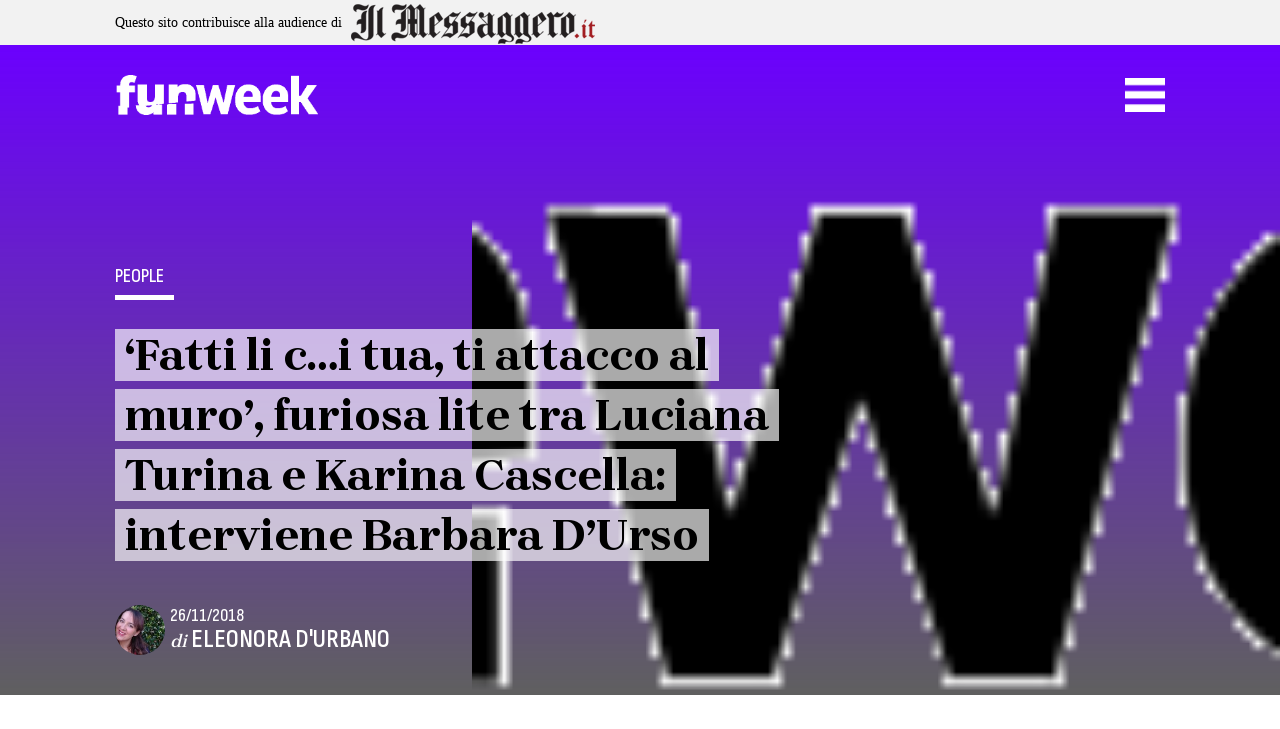

--- FILE ---
content_type: text/html; charset=UTF-8
request_url: https://www.funweek.it/people/lite-tra-luciana-turina-e-karina-cascella-domenica-live-barbara-durso/photogallery/6/
body_size: 21496
content:
<!doctype html>
<html lang="it-IT">

<head>
    <meta charset="UTF-8">
    <meta name="viewport" content="width=device-width, initial-scale=1">
    <link rel="profile" href="https://gmpg.org/xfn/11">

    <script>function loadAsync(e,t){var a,n=!1;a=document.createElement("script"),a.type="text/javascript",a.src=e,a.onreadystatechange=function(){n||this.readyState&&"complete"!=this.readyState||(n=!0,"function"==typeof t&&t())},a.onload=a.onreadystatechange,document.getElementsByTagName("head")[0].appendChild(a)}</script>
<meta name='robots' content='index, follow, max-image-preview:large, max-snippet:-1, max-video-preview:-1' />
	<style>img:is([sizes="auto" i], [sizes^="auto," i]) { contain-intrinsic-size: 3000px 1500px }</style>
	
	<!-- This site is optimized with the Yoast SEO Premium plugin v25.1 (Yoast SEO v25.1) - https://yoast.com/wordpress/plugins/seo/ -->
	<title>Furiosa lite tra Luciana Turina e Karina Cascella: interviene Barbara D&#039;Urso</title>
	<meta name="description" content="Furiosa lite tra Luciana Turina e Karina Cascella. L&#039;opinionista stuzzica l&#039;ex cantante e lei sbotta a Domenica Live. Barbara D&#039;Urso costretta ad intervenire per placare gli animi." />
	<link rel="canonical" href="https://www.funweek.it/people/lite-tra-luciana-turina-e-karina-cascella-domenica-live-barbara-durso/" />
	<meta property="og:locale" content="it_IT" />
	<meta property="og:type" content="article" />
	<meta property="og:title" content="&#039;Fatti li c...i tua, ti attacco al muro&#039;, furiosa lite tra Luciana Turina e Karina Cascella: interviene Barbara D&#039;Urso" />
	<meta property="og:description" content="Furiosa lite tra Luciana Turina e Karina Cascella. L&#039;opinionista stuzzica l&#039;ex cantante e lei sbotta a Domenica Live. Barbara D&#039;Urso costretta ad intervenire per placare gli animi." />
	<meta property="og:url" content="https://www.funweek.it/people/lite-tra-luciana-turina-e-karina-cascella-domenica-live-barbara-durso/" />
	<meta property="og:site_name" content="Funweek" />
	<meta property="article:publisher" content="https://www.facebook.com/funweekit/" />
	<meta property="article:published_time" content="2018-11-26T10:55:06+00:00" />
	<meta property="article:modified_time" content="2020-11-14T14:47:10+00:00" />
	<meta property="og:image" content="https://www.funweek.it/app/uploads/2018/11/kika5626207_Luciana-Turina-Karina-Cascella-Gianfranco-DAngelo-Lorenzo-Crespi-e1543229107204.jpg" />
	<meta property="og:image:width" content="1000" />
	<meta property="og:image:height" content="564" />
	<meta property="og:image:type" content="image/jpeg" />
	<meta name="author" content="Eleonora D&#039;Urbano" />
	<meta name="twitter:card" content="summary_large_image" />
	<meta name="twitter:creator" content="@FunweekMag" />
	<meta name="twitter:site" content="@FunweekMag" />
	<meta name="twitter:label1" content="Written by" />
	<meta name="twitter:data1" content="Eleonora D&#039;Urbano" />
	<meta name="twitter:label2" content="Est. reading time" />
	<meta name="twitter:data2" content="2 minuti" />
	<script type="application/ld+json" class="yoast-schema-graph">{"@context":"https://schema.org","@graph":[{"@type":"Article","@id":"https://www.funweek.it/people/lite-tra-luciana-turina-e-karina-cascella-domenica-live-barbara-durso/#article","isPartOf":{"@id":"https://www.funweek.it/people/lite-tra-luciana-turina-e-karina-cascella-domenica-live-barbara-durso/"},"author":{"name":"Eleonora D'Urbano","@id":"https://www.funweek.it/#/schema/person/f71bf5f0de3bb1eabaed76432f391af6"},"headline":"&#8216;Fatti li c&#8230;i tua, ti attacco al muro&#8217;, furiosa lite tra Luciana Turina e Karina Cascella: interviene Barbara D&#8217;Urso","datePublished":"2018-11-26T10:55:06+00:00","dateModified":"2020-11-14T14:47:10+00:00","mainEntityOfPage":{"@id":"https://www.funweek.it/people/lite-tra-luciana-turina-e-karina-cascella-domenica-live-barbara-durso/"},"wordCount":399,"publisher":{"@id":"https://www.funweek.it/#organization"},"image":{"@id":"https://www.funweek.it/people/lite-tra-luciana-turina-e-karina-cascella-domenica-live-barbara-durso/#primaryimage"},"thumbnailUrl":"https://www.funweek.it/app/uploads/2018/11/kika5626207_Luciana-Turina-Karina-Cascella-Gianfranco-DAngelo-Lorenzo-Crespi-e1543229107204.jpg","keywords":["Barbara D'Urso"],"articleSection":["People"],"inLanguage":"it-IT","copyrightYear":"2018","copyrightHolder":{"@id":"https://www.funweek.it/#organization"}},{"@type":"WebPage","@id":"https://www.funweek.it/people/lite-tra-luciana-turina-e-karina-cascella-domenica-live-barbara-durso/","url":"https://www.funweek.it/people/lite-tra-luciana-turina-e-karina-cascella-domenica-live-barbara-durso/","name":"Furiosa lite tra Luciana Turina e Karina Cascella: interviene Barbara D'Urso","isPartOf":{"@id":"https://www.funweek.it/#website"},"primaryImageOfPage":{"@id":"https://www.funweek.it/people/lite-tra-luciana-turina-e-karina-cascella-domenica-live-barbara-durso/#primaryimage"},"image":{"@id":"https://www.funweek.it/people/lite-tra-luciana-turina-e-karina-cascella-domenica-live-barbara-durso/#primaryimage"},"thumbnailUrl":"https://www.funweek.it/app/uploads/2018/11/kika5626207_Luciana-Turina-Karina-Cascella-Gianfranco-DAngelo-Lorenzo-Crespi-e1543229107204.jpg","datePublished":"2018-11-26T10:55:06+00:00","dateModified":"2020-11-14T14:47:10+00:00","description":"Furiosa lite tra Luciana Turina e Karina Cascella. L'opinionista stuzzica l'ex cantante e lei sbotta a Domenica Live. Barbara D'Urso costretta ad intervenire per placare gli animi.","breadcrumb":{"@id":"https://www.funweek.it/people/lite-tra-luciana-turina-e-karina-cascella-domenica-live-barbara-durso/#breadcrumb"},"inLanguage":"it-IT","potentialAction":[{"@type":"ReadAction","target":["https://www.funweek.it/people/lite-tra-luciana-turina-e-karina-cascella-domenica-live-barbara-durso/"]}]},{"@type":"ImageObject","inLanguage":"it-IT","@id":"https://www.funweek.it/people/lite-tra-luciana-turina-e-karina-cascella-domenica-live-barbara-durso/#primaryimage","url":"https://www.funweek.it/app/uploads/2018/11/kika5626207_Luciana-Turina-Karina-Cascella-Gianfranco-DAngelo-Lorenzo-Crespi-e1543229107204.jpg","contentUrl":"https://www.funweek.it/app/uploads/2018/11/kika5626207_Luciana-Turina-Karina-Cascella-Gianfranco-DAngelo-Lorenzo-Crespi-e1543229107204.jpg","width":1000,"height":564,"caption":"Luciana Turina, Karina Cascella,"},{"@type":"BreadcrumbList","@id":"https://www.funweek.it/people/lite-tra-luciana-turina-e-karina-cascella-domenica-live-barbara-durso/#breadcrumb","itemListElement":[{"@type":"ListItem","position":1,"name":"Home","item":"https://www.funweek.it/"},{"@type":"ListItem","position":2,"name":"People","item":"https://www.funweek.it/people/"},{"@type":"ListItem","position":3,"name":"&#8216;Fatti li c&#8230;i tua, ti attacco al muro&#8217;, furiosa lite tra Luciana Turina e Karina Cascella: interviene Barbara D&#8217;Urso"}]},{"@type":"WebSite","@id":"https://www.funweek.it/#website","url":"https://www.funweek.it/","name":"Funweek","description":"Persone, Notizie, idee dal mondo, Funweek.it","publisher":{"@id":"https://www.funweek.it/#organization"},"potentialAction":[{"@type":"SearchAction","target":{"@type":"EntryPoint","urlTemplate":"https://www.funweek.it/?s={search_term_string}"},"query-input":{"@type":"PropertyValueSpecification","valueRequired":true,"valueName":"search_term_string"}}],"inLanguage":"it-IT"},{"@type":"Organization","@id":"https://www.funweek.it/#organization","name":"Funweek","url":"https://www.funweek.it/","logo":{"@type":"ImageObject","inLanguage":"it-IT","@id":"https://www.funweek.it/#/schema/logo/image/","url":"https://www.funweek.it/app/uploads/2019/10/logo-amp.png","contentUrl":"https://www.funweek.it/app/uploads/2019/10/logo-amp.png","width":255,"height":50,"caption":"Funweek"},"image":{"@id":"https://www.funweek.it/#/schema/logo/image/"},"sameAs":["https://www.facebook.com/funweekit/","https://x.com/FunweekMag","https://www.instagram.com/funweekit/"]},{"@type":"Person","@id":"https://www.funweek.it/#/schema/person/f71bf5f0de3bb1eabaed76432f391af6","name":"Eleonora D'Urbano","image":{"@type":"ImageObject","inLanguage":"it-IT","@id":"https://www.funweek.it/#/schema/person/image/","url":"https://secure.gravatar.com/avatar/6d96d92d9167cb532be979434208763ec154222c48b71f666ee90b763c8397e6?s=96&d=mm&r=g","contentUrl":"https://secure.gravatar.com/avatar/6d96d92d9167cb532be979434208763ec154222c48b71f666ee90b763c8397e6?s=96&d=mm&r=g","caption":"Eleonora D'Urbano"},"description":"34 anni, una laurea in Storia del Cinema Italiano, una in Storia e Tecnica della Fotografia e... una sana passione per il gossip e la tv.","url":"https://www.funweek.it/author/eleonora_durbano/"}]}</script>
	<!-- / Yoast SEO Premium plugin. -->


<link rel="amphtml" href="https://www.funweek.it/people/lite-tra-luciana-turina-e-karina-cascella-domenica-live-barbara-durso/amp/" /><meta name="generator" content="AMP for WP 1.1.5"/><link rel='dns-prefetch' href='//cdn.jsdelivr.net' />
<link rel='dns-prefetch' href='//cdnjs.cloudflare.com' />
<link rel='dns-prefetch' href='//ajax.googleapis.com' />
<link rel="alternate" type="application/rss+xml" title="Funweek &raquo; Feed" href="https://www.funweek.it/feed/" />
<link rel="alternate" type="application/rss+xml" title="Funweek &raquo; Feed dei commenti" href="https://www.funweek.it/comments/feed/" />
<link rel="alternate" type="text/calendar" title="Funweek &raquo; iCal Feed" href="https://www.funweek.it/eventi/?ical=1" />
<script>
var wpo_server_info_css = {"user_agent":""}
    var wpo_minc28919e3=document.createElement("link");wpo_minc28919e3.rel="stylesheet",wpo_minc28919e3.type="text/css",wpo_minc28919e3.media="async",wpo_minc28919e3.href="https://cdnjs.cloudflare.com/ajax/libs/animate.css/4.1.1/animate.min.css",wpo_minc28919e3.onload=function() {wpo_minc28919e3.media="all"},document.getElementsByTagName("head")[0].appendChild(wpo_minc28919e3);
</script>
<script>
var wpo_server_info_css = {"user_agent":""}
    var wpo_min3f411f68=document.createElement("link");wpo_min3f411f68.rel="stylesheet",wpo_min3f411f68.type="text/css",wpo_min3f411f68.media="async",wpo_min3f411f68.href="https://ajax.googleapis.com/ajax/libs/jqueryui/1.13.2/themes/smoothness/jquery-ui.css",wpo_min3f411f68.onload=function() {wpo_min3f411f68.media="all"},document.getElementsByTagName("head")[0].appendChild(wpo_min3f411f68);
</script>
<style class="optimize_css_2" type="text/css" media="all">.tribe-mini-calendar-block{max-width:767px}@media screen and (max-width:768px){.tribe-mini-calendar-block .tribe-common .tribe-common-l-container,.tribe-mini-calendar-block .tribe-common.tribe-events.tribe-events-widget.tribe-events-view--shortcode.tribe-events-widget-events-month{padding:0}}.tribe-mini-calendar-block .tribe-common.tribe-events.tribe-events-widget-shortcode.tribe-events-widget-shortcode-events-month .tribe-events-calendar-month__day-cell--mobile:focus{background-color:var(--tec-color-accent-primary)}.tribe-mini-calendar-block .tribe-events-calendar-month__day-cell--selected .tribe-events-calendar-month__day-date-daynum{color:#fff}</style>
<style id='classic-theme-styles-inline-css'>
/*! This file is auto-generated */
.wp-block-button__link{color:#fff;background-color:#32373c;border-radius:9999px;box-shadow:none;text-decoration:none;padding:calc(.667em + 2px) calc(1.333em + 2px);font-size:1.125em}.wp-block-file__button{background:#32373c;color:#fff;text-decoration:none}
</style>
<style class="optimize_css_2" type="text/css" media="all">.wp-block-eedee-block-gutenslider .slide-content .wp-block-embed,.wp-block-eedee-block-gutenslider .wp-block-eedee-gutenslider__content .wp-block-embed{align-self:normal!important}.wp-block-eedee-block-gutenslider .slide-content,.wp-block-eedee-block-gutenslider .wp-block-eedee-gutenslider__content{align-items:normal;justify-content:center}.wp-block-eedee-block-gutenslider.is-position-top-left .slide-content,.wp-block-eedee-block-gutenslider.is-position-top-left .wp-block-eedee-gutenslider__content{align-items:flex-start;justify-content:flex-start}.wp-block-eedee-block-gutenslider.is-position-top-center .slide-content,.wp-block-eedee-block-gutenslider.is-position-top-center .wp-block-eedee-gutenslider__content{align-items:center;justify-content:flex-start}.wp-block-eedee-block-gutenslider.is-position-top-right .slide-content,.wp-block-eedee-block-gutenslider.is-position-top-right .wp-block-eedee-gutenslider__content{align-items:flex-end;justify-content:flex-start}.wp-block-eedee-block-gutenslider.is-position-center-left .slide-content,.wp-block-eedee-block-gutenslider.is-position-center-left .wp-block-eedee-gutenslider__content{align-items:flex-start;justify-content:center}.wp-block-eedee-block-gutenslider.is-position-center-center .slide-content,.wp-block-eedee-block-gutenslider.is-position-center-center .wp-block-eedee-gutenslider__content{align-items:normal;justify-content:center}.wp-block-eedee-block-gutenslider.is-position-center-right .slide-content,.wp-block-eedee-block-gutenslider.is-position-center-right .wp-block-eedee-gutenslider__content{align-items:flex-end;justify-content:center}.wp-block-eedee-block-gutenslider.is-position-bottom-left .slide-content,.wp-block-eedee-block-gutenslider.is-position-bottom-left .wp-block-eedee-gutenslider__content{align-items:flex-start;justify-content:flex-end}.wp-block-eedee-block-gutenslider.is-position-bottom-center .slide-content,.wp-block-eedee-block-gutenslider.is-position-bottom-center .wp-block-eedee-gutenslider__content{align-items:center;justify-content:flex-end}.wp-block-eedee-block-gutenslider.is-position-bottom-right .slide-content,.wp-block-eedee-block-gutenslider.is-position-bottom-right .wp-block-eedee-gutenslider__content{align-items:flex-end;justify-content:flex-end}.wp-block-eedee-block-gutenslider .wp-block-eedee-block-gutenslide .slide-content{align-items:center;justify-content:center}.wp-block-eedee-block-gutenslider .wp-block-eedee-block-gutenslide.is-position-top-left .slide-content{align-items:flex-start;justify-content:flex-start}.wp-block-eedee-block-gutenslider .wp-block-eedee-block-gutenslide.is-position-top-center .slide-content{align-items:center;justify-content:flex-start}.wp-block-eedee-block-gutenslider .wp-block-eedee-block-gutenslide.is-position-top-right .slide-content{align-items:flex-end;justify-content:flex-start}.wp-block-eedee-block-gutenslider .wp-block-eedee-block-gutenslide.is-position-center-left .slide-content{align-items:flex-start;justify-content:center}.wp-block-eedee-block-gutenslider .wp-block-eedee-block-gutenslide.is-position-center-center .slide-content{align-items:center;justify-content:center}.wp-block-eedee-block-gutenslider .wp-block-eedee-block-gutenslide.is-position-center-right .slide-content{align-items:flex-end;justify-content:center}.wp-block-eedee-block-gutenslider .wp-block-eedee-block-gutenslide.is-position-bottom-left .slide-content{align-items:flex-start;justify-content:flex-end}.wp-block-eedee-block-gutenslider .wp-block-eedee-block-gutenslide.is-position-bottom-center .slide-content{align-items:center;justify-content:flex-end}.wp-block-eedee-block-gutenslider .wp-block-eedee-block-gutenslide.is-position-bottom-right .slide-content{align-items:flex-end;justify-content:flex-end}.wp-block-eedee-block-gutenslider.gs-frontend{position:relative}.wp-block-eedee-block-gutenslider.gs-frontend .eedee-swiper-outer{display:grid}.wp-block-eedee-block-gutenslider.gs-frontend.content-fixed .swiper,.wp-block-eedee-block-gutenslider.gs-frontend.content-fixed .wp-block-eedee-gutenslider__content{grid-area:1/1}.wp-block-eedee-block-gutenslider.gs-frontend.content-fixed .wp-block-eedee-gutenslider__content .swiper-slide{display:none}.wp-block-eedee-block-gutenslider.gs-frontend .swiper-slide .eedee-background-div img{height:100%;width:100%}.wp-block-eedee-block-gutenslider.gs-frontend .swiper-slide .bg-image .eedee-background-div__overlay,.wp-block-eedee-block-gutenslider.gs-frontend .swiper-slide.swiper-slide-duplicate.swiper-slide-visible .bg-image .eedee-background-div__overlay{bottom:0;left:0;position:absolute;right:0;top:0}.wp-block-eedee-block-gutenslider.gs-frontend .gutenslider-divider-bottom,.wp-block-eedee-block-gutenslider.gs-frontend .gutenslider-divider-top{opacity:0;position:absolute;transition:opacity .5s}.wp-block-eedee-block-gutenslider.gs-frontend .eedee-swiper-outer{margin:var(--gutenslider-margin-y) var(--gutenslider-margin-x);opacity:1;transition:opacity .5s}.wp-block-eedee-block-gutenslider.gs-frontend:not(.adaptive-height):not(.slides-auto) .eedee-background-div,.wp-block-eedee-block-gutenslider.gs-frontend:not(.adaptive-height):not(.slides-auto) .eedee-swiper-outer,.wp-block-eedee-block-gutenslider.gs-frontend:not(.adaptive-height):not(.slides-auto) .swiper,.wp-block-eedee-block-gutenslider.gs-frontend:not(.adaptive-height):not(.slides-auto) .swiper-wrapper{height:var(--gutenslider-min-height)}@media only screen and (max-width:600px){.wp-block-eedee-block-gutenslider.gs-frontend:not(.adaptive-height):not(.slides-auto),.wp-block-eedee-block-gutenslider.gs-frontend:not(.adaptive-height):not(.slides-auto) .eedee-background-div,.wp-block-eedee-block-gutenslider.gs-frontend:not(.adaptive-height):not(.slides-auto) .eedee-swiper-outer,.wp-block-eedee-block-gutenslider.gs-frontend:not(.adaptive-height):not(.slides-auto) .swiper,.wp-block-eedee-block-gutenslider.gs-frontend:not(.adaptive-height):not(.slides-auto) .swiper-wrapper{height:var(--gutenslider-min-height-sm)}}@media only screen and (min-width:601px)and (max-width:960px){.wp-block-eedee-block-gutenslider.gs-frontend:not(.adaptive-height):not(.slides-auto),.wp-block-eedee-block-gutenslider.gs-frontend:not(.adaptive-height):not(.slides-auto) .eedee-background-div,.wp-block-eedee-block-gutenslider.gs-frontend:not(.adaptive-height):not(.slides-auto) .eedee-swiper-outer,.wp-block-eedee-block-gutenslider.gs-frontend:not(.adaptive-height):not(.slides-auto) .swiper,.wp-block-eedee-block-gutenslider.gs-frontend:not(.adaptive-height):not(.slides-auto) .swiper-wrapper{height:var(--gutenslider-min-height-md)}}.wp-block-eedee-block-gutenslider.gs-frontend .swiper,.wp-block-eedee-block-gutenslider.gs-frontend .swiper-wrapper{overflow:hidden}.wp-block-eedee-block-gutenslider.gs-frontend.gs-finished-layout:not(.slides-auto){height:unset}.wp-block-eedee-block-gutenslider.gs-frontend.gs-finished-layout:not(.adaptive-height):not(.slides-auto) .eedee-background-div,.wp-block-eedee-block-gutenslider.gs-frontend.gs-finished-layout:not(.adaptive-height):not(.slides-auto) .eedee-swiper-outer,.wp-block-eedee-block-gutenslider.gs-frontend.gs-finished-layout:not(.adaptive-height):not(.slides-auto) .swiper,.wp-block-eedee-block-gutenslider.gs-frontend.gs-finished-layout:not(.adaptive-height):not(.slides-auto) .swiper-slide,.wp-block-eedee-block-gutenslider.gs-frontend.gs-finished-layout:not(.adaptive-height):not(.slides-auto) .swiper-wrapper{height:auto;min-height:var(--gutenslider-min-height)}@media only screen and (max-width:600px){.wp-block-eedee-block-gutenslider.gs-frontend.gs-finished-layout:not(.adaptive-height):not(.slides-auto) .eedee-background-div,.wp-block-eedee-block-gutenslider.gs-frontend.gs-finished-layout:not(.adaptive-height):not(.slides-auto) .eedee-swiper-outer,.wp-block-eedee-block-gutenslider.gs-frontend.gs-finished-layout:not(.adaptive-height):not(.slides-auto) .swiper,.wp-block-eedee-block-gutenslider.gs-frontend.gs-finished-layout:not(.adaptive-height):not(.slides-auto) .swiper-slide,.wp-block-eedee-block-gutenslider.gs-frontend.gs-finished-layout:not(.adaptive-height):not(.slides-auto) .swiper-wrapper{height:auto;min-height:var(--gutenslider-min-height-sm)}}@media only screen and (min-width:601px)and (max-width:960px){.wp-block-eedee-block-gutenslider.gs-frontend.gs-finished-layout:not(.adaptive-height):not(.slides-auto) .eedee-background-div,.wp-block-eedee-block-gutenslider.gs-frontend.gs-finished-layout:not(.adaptive-height):not(.slides-auto) .eedee-swiper-outer,.wp-block-eedee-block-gutenslider.gs-frontend.gs-finished-layout:not(.adaptive-height):not(.slides-auto) .swiper,.wp-block-eedee-block-gutenslider.gs-frontend.gs-finished-layout:not(.adaptive-height):not(.slides-auto) .swiper-slide,.wp-block-eedee-block-gutenslider.gs-frontend.gs-finished-layout:not(.adaptive-height):not(.slides-auto) .swiper-wrapper{height:auto;min-height:var(--gutenslider-min-height-md)}}.wp-block-eedee-block-gutenslider.gs-frontend.gs-finished-layout .eedee-swiper-outer,.wp-block-eedee-block-gutenslider.gs-frontend.gs-finished-layout .gutenslider-divider-bottom,.wp-block-eedee-block-gutenslider.gs-frontend.gs-finished-layout .gutenslider-divider-top{opacity:1}.wp-block-eedee-block-gutenslider.gs-frontend.gs-finished-layout .swiper-wrapper{overflow:initial}.wp-block-eedee-block-gutenslider.gs-frontend.gs-finished-layout.content-fixed .wp-block-eedee-gutenslider__content{opacity:1}.wp-block-eedee-block-gutenslider.gs-frontend .eedee-gutenslider-nav,.wp-block-eedee-block-gutenslider.gs-frontend .eedee-gutenslider-pagination{opacity:0;transition:opacity .5s}.wp-block-eedee-block-gutenslider.gs-frontend.gs-finished-controls .eedee-gutenslider-nav,.wp-block-eedee-block-gutenslider.gs-frontend.gs-finished-controls .eedee-gutenslider-pagination{opacity:1}</style>
<style id='ghostkit-typography-inline-css'>
 
</style>
<style id='global-styles-inline-css'>
:root{--wp--preset--aspect-ratio--square: 1;--wp--preset--aspect-ratio--4-3: 4/3;--wp--preset--aspect-ratio--3-4: 3/4;--wp--preset--aspect-ratio--3-2: 3/2;--wp--preset--aspect-ratio--2-3: 2/3;--wp--preset--aspect-ratio--16-9: 16/9;--wp--preset--aspect-ratio--9-16: 9/16;--wp--preset--color--black: #000000;--wp--preset--color--cyan-bluish-gray: #abb8c3;--wp--preset--color--white: #ffffff;--wp--preset--color--pale-pink: #f78da7;--wp--preset--color--vivid-red: #cf2e2e;--wp--preset--color--luminous-vivid-orange: #ff6900;--wp--preset--color--luminous-vivid-amber: #fcb900;--wp--preset--color--light-green-cyan: #7bdcb5;--wp--preset--color--vivid-green-cyan: #00d084;--wp--preset--color--pale-cyan-blue: #8ed1fc;--wp--preset--color--vivid-cyan-blue: #0693e3;--wp--preset--color--vivid-purple: #9b51e0;--wp--preset--gradient--vivid-cyan-blue-to-vivid-purple: linear-gradient(135deg,rgba(6,147,227,1) 0%,rgb(155,81,224) 100%);--wp--preset--gradient--light-green-cyan-to-vivid-green-cyan: linear-gradient(135deg,rgb(122,220,180) 0%,rgb(0,208,130) 100%);--wp--preset--gradient--luminous-vivid-amber-to-luminous-vivid-orange: linear-gradient(135deg,rgba(252,185,0,1) 0%,rgba(255,105,0,1) 100%);--wp--preset--gradient--luminous-vivid-orange-to-vivid-red: linear-gradient(135deg,rgba(255,105,0,1) 0%,rgb(207,46,46) 100%);--wp--preset--gradient--very-light-gray-to-cyan-bluish-gray: linear-gradient(135deg,rgb(238,238,238) 0%,rgb(169,184,195) 100%);--wp--preset--gradient--cool-to-warm-spectrum: linear-gradient(135deg,rgb(74,234,220) 0%,rgb(151,120,209) 20%,rgb(207,42,186) 40%,rgb(238,44,130) 60%,rgb(251,105,98) 80%,rgb(254,248,76) 100%);--wp--preset--gradient--blush-light-purple: linear-gradient(135deg,rgb(255,206,236) 0%,rgb(152,150,240) 100%);--wp--preset--gradient--blush-bordeaux: linear-gradient(135deg,rgb(254,205,165) 0%,rgb(254,45,45) 50%,rgb(107,0,62) 100%);--wp--preset--gradient--luminous-dusk: linear-gradient(135deg,rgb(255,203,112) 0%,rgb(199,81,192) 50%,rgb(65,88,208) 100%);--wp--preset--gradient--pale-ocean: linear-gradient(135deg,rgb(255,245,203) 0%,rgb(182,227,212) 50%,rgb(51,167,181) 100%);--wp--preset--gradient--electric-grass: linear-gradient(135deg,rgb(202,248,128) 0%,rgb(113,206,126) 100%);--wp--preset--gradient--midnight: linear-gradient(135deg,rgb(2,3,129) 0%,rgb(40,116,252) 100%);--wp--preset--font-size--small: 13px;--wp--preset--font-size--medium: 20px;--wp--preset--font-size--large: 36px;--wp--preset--font-size--x-large: 42px;--wp--preset--spacing--20: 0.44rem;--wp--preset--spacing--30: 0.67rem;--wp--preset--spacing--40: 1rem;--wp--preset--spacing--50: 1.5rem;--wp--preset--spacing--60: 2.25rem;--wp--preset--spacing--70: 3.38rem;--wp--preset--spacing--80: 5.06rem;--wp--preset--shadow--natural: 6px 6px 9px rgba(0, 0, 0, 0.2);--wp--preset--shadow--deep: 12px 12px 50px rgba(0, 0, 0, 0.4);--wp--preset--shadow--sharp: 6px 6px 0px rgba(0, 0, 0, 0.2);--wp--preset--shadow--outlined: 6px 6px 0px -3px rgba(255, 255, 255, 1), 6px 6px rgba(0, 0, 0, 1);--wp--preset--shadow--crisp: 6px 6px 0px rgba(0, 0, 0, 1);}:where(.is-layout-flex){gap: 0.5em;}:where(.is-layout-grid){gap: 0.5em;}body .is-layout-flex{display: flex;}.is-layout-flex{flex-wrap: wrap;align-items: center;}.is-layout-flex > :is(*, div){margin: 0;}body .is-layout-grid{display: grid;}.is-layout-grid > :is(*, div){margin: 0;}:where(.wp-block-columns.is-layout-flex){gap: 2em;}:where(.wp-block-columns.is-layout-grid){gap: 2em;}:where(.wp-block-post-template.is-layout-flex){gap: 1.25em;}:where(.wp-block-post-template.is-layout-grid){gap: 1.25em;}.has-black-color{color: var(--wp--preset--color--black) !important;}.has-cyan-bluish-gray-color{color: var(--wp--preset--color--cyan-bluish-gray) !important;}.has-white-color{color: var(--wp--preset--color--white) !important;}.has-pale-pink-color{color: var(--wp--preset--color--pale-pink) !important;}.has-vivid-red-color{color: var(--wp--preset--color--vivid-red) !important;}.has-luminous-vivid-orange-color{color: var(--wp--preset--color--luminous-vivid-orange) !important;}.has-luminous-vivid-amber-color{color: var(--wp--preset--color--luminous-vivid-amber) !important;}.has-light-green-cyan-color{color: var(--wp--preset--color--light-green-cyan) !important;}.has-vivid-green-cyan-color{color: var(--wp--preset--color--vivid-green-cyan) !important;}.has-pale-cyan-blue-color{color: var(--wp--preset--color--pale-cyan-blue) !important;}.has-vivid-cyan-blue-color{color: var(--wp--preset--color--vivid-cyan-blue) !important;}.has-vivid-purple-color{color: var(--wp--preset--color--vivid-purple) !important;}.has-black-background-color{background-color: var(--wp--preset--color--black) !important;}.has-cyan-bluish-gray-background-color{background-color: var(--wp--preset--color--cyan-bluish-gray) !important;}.has-white-background-color{background-color: var(--wp--preset--color--white) !important;}.has-pale-pink-background-color{background-color: var(--wp--preset--color--pale-pink) !important;}.has-vivid-red-background-color{background-color: var(--wp--preset--color--vivid-red) !important;}.has-luminous-vivid-orange-background-color{background-color: var(--wp--preset--color--luminous-vivid-orange) !important;}.has-luminous-vivid-amber-background-color{background-color: var(--wp--preset--color--luminous-vivid-amber) !important;}.has-light-green-cyan-background-color{background-color: var(--wp--preset--color--light-green-cyan) !important;}.has-vivid-green-cyan-background-color{background-color: var(--wp--preset--color--vivid-green-cyan) !important;}.has-pale-cyan-blue-background-color{background-color: var(--wp--preset--color--pale-cyan-blue) !important;}.has-vivid-cyan-blue-background-color{background-color: var(--wp--preset--color--vivid-cyan-blue) !important;}.has-vivid-purple-background-color{background-color: var(--wp--preset--color--vivid-purple) !important;}.has-black-border-color{border-color: var(--wp--preset--color--black) !important;}.has-cyan-bluish-gray-border-color{border-color: var(--wp--preset--color--cyan-bluish-gray) !important;}.has-white-border-color{border-color: var(--wp--preset--color--white) !important;}.has-pale-pink-border-color{border-color: var(--wp--preset--color--pale-pink) !important;}.has-vivid-red-border-color{border-color: var(--wp--preset--color--vivid-red) !important;}.has-luminous-vivid-orange-border-color{border-color: var(--wp--preset--color--luminous-vivid-orange) !important;}.has-luminous-vivid-amber-border-color{border-color: var(--wp--preset--color--luminous-vivid-amber) !important;}.has-light-green-cyan-border-color{border-color: var(--wp--preset--color--light-green-cyan) !important;}.has-vivid-green-cyan-border-color{border-color: var(--wp--preset--color--vivid-green-cyan) !important;}.has-pale-cyan-blue-border-color{border-color: var(--wp--preset--color--pale-cyan-blue) !important;}.has-vivid-cyan-blue-border-color{border-color: var(--wp--preset--color--vivid-cyan-blue) !important;}.has-vivid-purple-border-color{border-color: var(--wp--preset--color--vivid-purple) !important;}.has-vivid-cyan-blue-to-vivid-purple-gradient-background{background: var(--wp--preset--gradient--vivid-cyan-blue-to-vivid-purple) !important;}.has-light-green-cyan-to-vivid-green-cyan-gradient-background{background: var(--wp--preset--gradient--light-green-cyan-to-vivid-green-cyan) !important;}.has-luminous-vivid-amber-to-luminous-vivid-orange-gradient-background{background: var(--wp--preset--gradient--luminous-vivid-amber-to-luminous-vivid-orange) !important;}.has-luminous-vivid-orange-to-vivid-red-gradient-background{background: var(--wp--preset--gradient--luminous-vivid-orange-to-vivid-red) !important;}.has-very-light-gray-to-cyan-bluish-gray-gradient-background{background: var(--wp--preset--gradient--very-light-gray-to-cyan-bluish-gray) !important;}.has-cool-to-warm-spectrum-gradient-background{background: var(--wp--preset--gradient--cool-to-warm-spectrum) !important;}.has-blush-light-purple-gradient-background{background: var(--wp--preset--gradient--blush-light-purple) !important;}.has-blush-bordeaux-gradient-background{background: var(--wp--preset--gradient--blush-bordeaux) !important;}.has-luminous-dusk-gradient-background{background: var(--wp--preset--gradient--luminous-dusk) !important;}.has-pale-ocean-gradient-background{background: var(--wp--preset--gradient--pale-ocean) !important;}.has-electric-grass-gradient-background{background: var(--wp--preset--gradient--electric-grass) !important;}.has-midnight-gradient-background{background: var(--wp--preset--gradient--midnight) !important;}.has-small-font-size{font-size: var(--wp--preset--font-size--small) !important;}.has-medium-font-size{font-size: var(--wp--preset--font-size--medium) !important;}.has-large-font-size{font-size: var(--wp--preset--font-size--large) !important;}.has-x-large-font-size{font-size: var(--wp--preset--font-size--x-large) !important;}
:where(.wp-block-post-template.is-layout-flex){gap: 1.25em;}:where(.wp-block-post-template.is-layout-grid){gap: 1.25em;}
:where(.wp-block-columns.is-layout-flex){gap: 2em;}:where(.wp-block-columns.is-layout-grid){gap: 2em;}
:root :where(.wp-block-pullquote){font-size: 1.5em;line-height: 1.6;}
</style>
<style class="optimize_css_2" type="text/css" media="all">.xaos-related-div,.xaos-category-div{background-color:#fff;text-align:left}.xaos-related-title,.xaos-category-title{border-bottom:1px solid #d01717;font-weight:300;font-size:26px;padding:10px 16px}.xaos-related-posts{width:100%;background-color:#FFF}.c-article__widget--related--list,.c-article__widget--category--list{margin-bottom:15px}@media (max-width:425px){.c-article__widget--related--list,.c-article__widget--category--list{width:100%}}.c-article__widget--related--list .c-article__text,.c-article__widget--category--list .c-article__text{float:left;width:calc(100% - 150px)}@media (min-width:1024px){.c-article__widget--related--list .c-article__text,.c-article__widget--category--list .c-article__text{width:50%}}.c-article__widget--related--list .c-article__title,.c-article__widget--category--list .c-article__title{font-size:16px;margin:15px 10px;margin-bottom:10px;padding:0}@media (min-width:1366px){.c-article__widget--related--list .c-article__title,.c-article__widget--category--list .c-article__title{margin:0 10px}}.c-article__widget--related--list .c-article__title a,.c-article__widget--category--list .c-article__title a{font-weight:300;color:#4d505b}.c-article__widget--related--list .c-article__imagecontainer,.c-article__widget--category--list .c-article__imagecontainer{background-size:cover;background-position:center;width:150px;height:80px;float:left}@media (min-width:1024px){.c-article__widget--related--list .c-article__imagecontainer,.c-article__widget--category--list .c-article__imagecontainer{width:50%}}.c-article__widget--related--box,.c-article__widget--category--box{margin-bottom:20px}@media (max-width:425px){.c-article__widget--related--box,.c-article__widget--category--box{width:100%}}@media (min-width:425px){.c-article__widget--related--box,.c-article__widget--category--box{width:100%}}@media (min-width:768px){.c-article__widget--related--box,.c-article__widget--category--box{width:48%;margin-right:4%;float:left}.c-article__widget--related--box:nth-of-type(2n+2),.c-article__widget--category--box:nth-of-type(2n+2){margin-right:0}}.c-article__widget--related--box .c-article__text,.c-article__widget--category--box .c-article__text{width:100%}.c-article__widget--related--box .c-article__title,.c-article__widget--category--box .c-article__title{font-size:19px;margin:15px 10px;margin-bottom:10px;padding:0;line-height:24px}.c-article__widget--related--box .c-article__title a,.c-article__widget--category--box .c-article__title a{font-weight:300;color:#4d505b}.c-article__widget--related--box .c-article__imagecontainer,.c-article__widget--category--box .c-article__imagecontainer{background-size:cover;background-position:center;width:100%;height:160px}</style>
<style class="optimize_css_2" type="text/css" media="all">body .extendedwopts-show{display:none}body .widgetopts-hide_title .widget-title{display:none}body .extendedwopts-md-right{text-align:right}body .extendedwopts-md-left{text-align:left}body .extendedwopts-md-center{text-align:center}body .extendedwopts-md-justify{text-align:justify}@media screen and (min-width:1181px){body .extendedwopts-hide.extendedwopts-desktop{display:none!important}body .extendedwopts-show.extendedwopts-desktop{display:block}body .widget.clearfix-desktop{clear:both}}@media screen and (max-width:1024px) and (orientation:Portrait){body .extendedwopts-hide.extendedwopts-tablet{display:none!important}body .extendedwopts-show.extendedwopts-tablet{display:block}body .widget.clearfix-desktop{clear:none}body .widget.clearfix-tablet{clear:both}}@media screen and (max-width:1180px) and (orientation:landscape){body .extendedwopts-hide.extendedwopts-tablet{display:none!important}body .extendedwopts-show.extendedwopts-tablet{display:block}body .widget.clearfix-desktop{clear:none}body .widget.clearfix-tablet{clear:both}}@media screen and (max-width:767px) and (orientation:Portrait){body .extendedwopts-hide.extendedwopts-tablet:not(.extendedwopts-mobile){display:block!important}body .extendedwopts-show.extendedwopts-tablet:not(.extendedwopts-mobile){display:none!important}body .extendedwopts-hide.extendedwopts-mobile{display:none!important}body .extendedwopts-show.extendedwopts-mobile{display:block}body .widget.clearfix-desktop,body .widget.clearfix-tablet{clear:none}body .widget.clearfix-mobile{clear:both}}@media screen and (max-width:991px) and (orientation:landscape){body .extendedwopts-hide.extendedwopts-tablet:not(.extendedwopts-mobile){display:block!important}body .extendedwopts-show.extendedwopts-tablet:not(.extendedwopts-mobile){display:none!important}body .extendedwopts-hide.extendedwopts-mobile{display:none!important}body .extendedwopts-show.extendedwopts-mobile{display:block}body .widget.clearfix-desktop,body .widget.clearfix-tablet{clear:none}body .widget.clearfix-mobile{clear:both}}.panel-cell-style:after{content:"";display:block;clear:both;position:relative}</style>
<style class="optimize_css_2" type="text/css" media="all"></style>
<style class="optimize_css_2" type="text/css" media="all"></style>
<style class="optimize_css_2" type="text/css" media="all"></style>
<link rel='stylesheet' id='owl-carousel-css' href='https://www.funweek.it/app/themes/wp-xtheme-2023/js/owl-carousel/assets/owl.carousel.min.css' media='all' />
<link rel='stylesheet' id='owl-carousel-theme-css' href='https://www.funweek.it/app/themes/wp-xtheme-2023/js/owl-carousel/assets/owl.theme.default.min.css' media='all' />
<style class="optimize_css_2" type="text/css" media="all">/*!
 * jQuery UI CSS Framework 1.13.2
 * http://jqueryui.com
 *
 * Copyright jQuery Foundation and other contributors
 * Released under the MIT license.
 * http://jquery.org/license
 *
 * http://api.jqueryui.com/category/theming/
 *
 * To view and modify this theme, visit http://jqueryui.com/themeroller/?ffDefault=Arial%2CHelvetica%2Csans-serif&fsDefault=1em&fwDefault=normal&cornerRadius=3px&bgColorHeader=e9e9e9&bgTextureHeader=flat&borderColorHeader=dddddd&fcHeader=333333&iconColorHeader=444444&bgColorContent=ffffff&bgTextureContent=flat&borderColorContent=dddddd&fcContent=333333&iconColorContent=444444&bgColorDefault=f6f6f6&bgTextureDefault=flat&borderColorDefault=c5c5c5&fcDefault=454545&iconColorDefault=777777&bgColorHover=ededed&bgTextureHover=flat&borderColorHover=cccccc&fcHover=2b2b2b&iconColorHover=555555&bgColorActive=007fff&bgTextureActive=flat&borderColorActive=003eff&fcActive=ffffff&iconColorActive=ffffff&bgColorHighlight=fffa90&bgTextureHighlight=flat&borderColorHighlight=dad55e&fcHighlight=777620&iconColorHighlight=777620&bgColorError=fddfdf&bgTextureError=flat&borderColorError=f1a899&fcError=5f3f3f&iconColorError=cc0000&bgColorOverlay=aaaaaa&bgTextureOverlay=flat&bgImgOpacityOverlay=0&opacityOverlay=30&bgColorShadow=666666&bgTextureShadow=flat&bgImgOpacityShadow=0&opacityShadow=30&thicknessShadow=5px&offsetTopShadow=0px&offsetLeftShadow=0px&cornerRadiusShadow=8px
 */
 .ui-widget{font-family:Arial,Helvetica,sans-serif;font-size:1em}.ui-widget .ui-widget{font-size:1em}.ui-widget input,.ui-widget select,.ui-widget textarea,.ui-widget button{font-family:Arial,Helvetica,sans-serif;font-size:1em}.ui-widget.ui-widget-content{border:1px solid #c5c5c5}.ui-widget-content{border:1px solid #ddd;background:#fff;color:#333}.ui-widget-content a{color:#333}.ui-widget-header{border:1px solid #ddd;background:#e9e9e9;color:#333;font-weight:700}.ui-widget-header a{color:#333}.ui-state-default,.ui-widget-content .ui-state-default,.ui-widget-header .ui-state-default,.ui-button,html .ui-button.ui-state-disabled:hover,html .ui-button.ui-state-disabled:active{border:1px solid #c5c5c5;background:#f6f6f6;font-weight:400;color:#454545}.ui-state-default a,.ui-state-default a:link,.ui-state-default a:visited,a.ui-button,a:link.ui-button,a:visited.ui-button,.ui-button{color:#454545;text-decoration:none}.ui-state-hover,.ui-widget-content .ui-state-hover,.ui-widget-header .ui-state-hover,.ui-state-focus,.ui-widget-content .ui-state-focus,.ui-widget-header .ui-state-focus,.ui-button:hover,.ui-button:focus{border:1px solid #ccc;background:#ededed;font-weight:400;color:#2b2b2b}.ui-state-hover a,.ui-state-hover a:hover,.ui-state-hover a:link,.ui-state-hover a:visited,.ui-state-focus a,.ui-state-focus a:hover,.ui-state-focus a:link,.ui-state-focus a:visited,a.ui-button:hover,a.ui-button:focus{color:#2b2b2b;text-decoration:none}.ui-visual-focus{box-shadow:0 0 3px 1px #5e9ed6}.ui-state-active,.ui-widget-content .ui-state-active,.ui-widget-header .ui-state-active,a.ui-button:active,.ui-button:active,.ui-button.ui-state-active:hover{border:1px solid #003eff;background:#007fff;font-weight:400;color:#fff}.ui-icon-background,.ui-state-active .ui-icon-background{border:#003eff;background-color:#fff}.ui-state-active a,.ui-state-active a:link,.ui-state-active a:visited{color:#fff;text-decoration:none}.ui-state-highlight,.ui-widget-content .ui-state-highlight,.ui-widget-header .ui-state-highlight{border:1px solid #dad55e;background:#fffa90;color:#777620}.ui-state-checked{border:1px solid #dad55e;background:#fffa90}.ui-state-highlight a,.ui-widget-content .ui-state-highlight a,.ui-widget-header .ui-state-highlight a{color:#777620}.ui-state-error,.ui-widget-content .ui-state-error,.ui-widget-header .ui-state-error{border:1px solid #f1a899;background:#fddfdf;color:#5f3f3f}.ui-state-error a,.ui-widget-content .ui-state-error a,.ui-widget-header .ui-state-error a{color:#5f3f3f}.ui-state-error-text,.ui-widget-content .ui-state-error-text,.ui-widget-header .ui-state-error-text{color:#5f3f3f}.ui-priority-primary,.ui-widget-content .ui-priority-primary,.ui-widget-header .ui-priority-primary{font-weight:700}.ui-priority-secondary,.ui-widget-content .ui-priority-secondary,.ui-widget-header .ui-priority-secondary{opacity:.7;-ms-filter:"alpha(opacity=70)";font-weight:400}.ui-state-disabled,.ui-widget-content .ui-state-disabled,.ui-widget-header .ui-state-disabled{opacity:.35;-ms-filter:"alpha(opacity=35)";background-image:none}.ui-state-disabled .ui-icon{-ms-filter:"alpha(opacity=35)"}.ui-icon{width:16px;height:16px}.ui-icon,.ui-widget-content .ui-icon{background-image:url(https://www.funweek.it/app/themes/wp-xtheme-2023/css/jqueryui-themes/base/images/ui-icons_444444_256x240.png)}.ui-widget-header .ui-icon{background-image:url(https://www.funweek.it/app/themes/wp-xtheme-2023/css/jqueryui-themes/base/images/ui-icons_444444_256x240.png)}.ui-state-hover .ui-icon,.ui-state-focus .ui-icon,.ui-button:hover .ui-icon,.ui-button:focus .ui-icon{background-image:url(https://www.funweek.it/app/themes/wp-xtheme-2023/css/jqueryui-themes/base/images/ui-icons_555555_256x240.png)}.ui-state-active .ui-icon,.ui-button:active .ui-icon{background-image:url(https://www.funweek.it/app/themes/wp-xtheme-2023/css/jqueryui-themes/base/images/ui-icons_ffffff_256x240.png)}.ui-state-highlight .ui-icon,.ui-button .ui-state-highlight.ui-icon{background-image:url(https://www.funweek.it/app/themes/wp-xtheme-2023/css/jqueryui-themes/base/images/ui-icons_777620_256x240.png)}.ui-state-error .ui-icon,.ui-state-error-text .ui-icon{background-image:url(https://www.funweek.it/app/themes/wp-xtheme-2023/css/jqueryui-themes/base/images/ui-icons_cc0000_256x240.png)}.ui-button .ui-icon{background-image:url(https://www.funweek.it/app/themes/wp-xtheme-2023/css/jqueryui-themes/base/images/ui-icons_777777_256x240.png)}.ui-icon-blank.ui-icon-blank.ui-icon-blank{background-image:none}.ui-icon-caret-1-n{background-position:0 0}.ui-icon-caret-1-ne{background-position:-16px 0}.ui-icon-caret-1-e{background-position:-32px 0}.ui-icon-caret-1-se{background-position:-48px 0}.ui-icon-caret-1-s{background-position:-65px 0}.ui-icon-caret-1-sw{background-position:-80px 0}.ui-icon-caret-1-w{background-position:-96px 0}.ui-icon-caret-1-nw{background-position:-112px 0}.ui-icon-caret-2-n-s{background-position:-128px 0}.ui-icon-caret-2-e-w{background-position:-144px 0}.ui-icon-triangle-1-n{background-position:0 -16px}.ui-icon-triangle-1-ne{background-position:-16px -16px}.ui-icon-triangle-1-e{background-position:-32px -16px}.ui-icon-triangle-1-se{background-position:-48px -16px}.ui-icon-triangle-1-s{background-position:-65px -16px}.ui-icon-triangle-1-sw{background-position:-80px -16px}.ui-icon-triangle-1-w{background-position:-96px -16px}.ui-icon-triangle-1-nw{background-position:-112px -16px}.ui-icon-triangle-2-n-s{background-position:-128px -16px}.ui-icon-triangle-2-e-w{background-position:-144px -16px}.ui-icon-arrow-1-n{background-position:0 -32px}.ui-icon-arrow-1-ne{background-position:-16px -32px}.ui-icon-arrow-1-e{background-position:-32px -32px}.ui-icon-arrow-1-se{background-position:-48px -32px}.ui-icon-arrow-1-s{background-position:-65px -32px}.ui-icon-arrow-1-sw{background-position:-80px -32px}.ui-icon-arrow-1-w{background-position:-96px -32px}.ui-icon-arrow-1-nw{background-position:-112px -32px}.ui-icon-arrow-2-n-s{background-position:-128px -32px}.ui-icon-arrow-2-ne-sw{background-position:-144px -32px}.ui-icon-arrow-2-e-w{background-position:-160px -32px}.ui-icon-arrow-2-se-nw{background-position:-176px -32px}.ui-icon-arrowstop-1-n{background-position:-192px -32px}.ui-icon-arrowstop-1-e{background-position:-208px -32px}.ui-icon-arrowstop-1-s{background-position:-224px -32px}.ui-icon-arrowstop-1-w{background-position:-240px -32px}.ui-icon-arrowthick-1-n{background-position:1px -48px}.ui-icon-arrowthick-1-ne{background-position:-16px -48px}.ui-icon-arrowthick-1-e{background-position:-32px -48px}.ui-icon-arrowthick-1-se{background-position:-48px -48px}.ui-icon-arrowthick-1-s{background-position:-64px -48px}.ui-icon-arrowthick-1-sw{background-position:-80px -48px}.ui-icon-arrowthick-1-w{background-position:-96px -48px}.ui-icon-arrowthick-1-nw{background-position:-112px -48px}.ui-icon-arrowthick-2-n-s{background-position:-128px -48px}.ui-icon-arrowthick-2-ne-sw{background-position:-144px -48px}.ui-icon-arrowthick-2-e-w{background-position:-160px -48px}.ui-icon-arrowthick-2-se-nw{background-position:-176px -48px}.ui-icon-arrowthickstop-1-n{background-position:-192px -48px}.ui-icon-arrowthickstop-1-e{background-position:-208px -48px}.ui-icon-arrowthickstop-1-s{background-position:-224px -48px}.ui-icon-arrowthickstop-1-w{background-position:-240px -48px}.ui-icon-arrowreturnthick-1-w{background-position:0 -64px}.ui-icon-arrowreturnthick-1-n{background-position:-16px -64px}.ui-icon-arrowreturnthick-1-e{background-position:-32px -64px}.ui-icon-arrowreturnthick-1-s{background-position:-48px -64px}.ui-icon-arrowreturn-1-w{background-position:-64px -64px}.ui-icon-arrowreturn-1-n{background-position:-80px -64px}.ui-icon-arrowreturn-1-e{background-position:-96px -64px}.ui-icon-arrowreturn-1-s{background-position:-112px -64px}.ui-icon-arrowrefresh-1-w{background-position:-128px -64px}.ui-icon-arrowrefresh-1-n{background-position:-144px -64px}.ui-icon-arrowrefresh-1-e{background-position:-160px -64px}.ui-icon-arrowrefresh-1-s{background-position:-176px -64px}.ui-icon-arrow-4{background-position:0 -80px}.ui-icon-arrow-4-diag{background-position:-16px -80px}.ui-icon-extlink{background-position:-32px -80px}.ui-icon-newwin{background-position:-48px -80px}.ui-icon-refresh{background-position:-64px -80px}.ui-icon-shuffle{background-position:-80px -80px}.ui-icon-transfer-e-w{background-position:-96px -80px}.ui-icon-transferthick-e-w{background-position:-112px -80px}.ui-icon-folder-collapsed{background-position:0 -96px}.ui-icon-folder-open{background-position:-16px -96px}.ui-icon-document{background-position:-32px -96px}.ui-icon-document-b{background-position:-48px -96px}.ui-icon-note{background-position:-64px -96px}.ui-icon-mail-closed{background-position:-80px -96px}.ui-icon-mail-open{background-position:-96px -96px}.ui-icon-suitcase{background-position:-112px -96px}.ui-icon-comment{background-position:-128px -96px}.ui-icon-person{background-position:-144px -96px}.ui-icon-print{background-position:-160px -96px}.ui-icon-trash{background-position:-176px -96px}.ui-icon-locked{background-position:-192px -96px}.ui-icon-unlocked{background-position:-208px -96px}.ui-icon-bookmark{background-position:-224px -96px}.ui-icon-tag{background-position:-240px -96px}.ui-icon-home{background-position:0 -112px}.ui-icon-flag{background-position:-16px -112px}.ui-icon-calendar{background-position:-32px -112px}.ui-icon-cart{background-position:-48px -112px}.ui-icon-pencil{background-position:-64px -112px}.ui-icon-clock{background-position:-80px -112px}.ui-icon-disk{background-position:-96px -112px}.ui-icon-calculator{background-position:-112px -112px}.ui-icon-zoomin{background-position:-128px -112px}.ui-icon-zoomout{background-position:-144px -112px}.ui-icon-search{background-position:-160px -112px}.ui-icon-wrench{background-position:-176px -112px}.ui-icon-gear{background-position:-192px -112px}.ui-icon-heart{background-position:-208px -112px}.ui-icon-star{background-position:-224px -112px}.ui-icon-link{background-position:-240px -112px}.ui-icon-cancel{background-position:0 -128px}.ui-icon-plus{background-position:-16px -128px}.ui-icon-plusthick{background-position:-32px -128px}.ui-icon-minus{background-position:-48px -128px}.ui-icon-minusthick{background-position:-64px -128px}.ui-icon-close{background-position:-80px -128px}.ui-icon-closethick{background-position:-96px -128px}.ui-icon-key{background-position:-112px -128px}.ui-icon-lightbulb{background-position:-128px -128px}.ui-icon-scissors{background-position:-144px -128px}.ui-icon-clipboard{background-position:-160px -128px}.ui-icon-copy{background-position:-176px -128px}.ui-icon-contact{background-position:-192px -128px}.ui-icon-image{background-position:-208px -128px}.ui-icon-video{background-position:-224px -128px}.ui-icon-script{background-position:-240px -128px}.ui-icon-alert{background-position:0 -144px}.ui-icon-info{background-position:-16px -144px}.ui-icon-notice{background-position:-32px -144px}.ui-icon-help{background-position:-48px -144px}.ui-icon-check{background-position:-64px -144px}.ui-icon-bullet{background-position:-80px -144px}.ui-icon-radio-on{background-position:-96px -144px}.ui-icon-radio-off{background-position:-112px -144px}.ui-icon-pin-w{background-position:-128px -144px}.ui-icon-pin-s{background-position:-144px -144px}.ui-icon-play{background-position:0 -160px}.ui-icon-pause{background-position:-16px -160px}.ui-icon-seek-next{background-position:-32px -160px}.ui-icon-seek-prev{background-position:-48px -160px}.ui-icon-seek-end{background-position:-64px -160px}.ui-icon-seek-start{background-position:-80px -160px}.ui-icon-seek-first{background-position:-80px -160px}.ui-icon-stop{background-position:-96px -160px}.ui-icon-eject{background-position:-112px -160px}.ui-icon-volume-off{background-position:-128px -160px}.ui-icon-volume-on{background-position:-144px -160px}.ui-icon-power{background-position:0 -176px}.ui-icon-signal-diag{background-position:-16px -176px}.ui-icon-signal{background-position:-32px -176px}.ui-icon-battery-0{background-position:-48px -176px}.ui-icon-battery-1{background-position:-64px -176px}.ui-icon-battery-2{background-position:-80px -176px}.ui-icon-battery-3{background-position:-96px -176px}.ui-icon-circle-plus{background-position:0 -192px}.ui-icon-circle-minus{background-position:-16px -192px}.ui-icon-circle-close{background-position:-32px -192px}.ui-icon-circle-triangle-e{background-position:-48px -192px}.ui-icon-circle-triangle-s{background-position:-64px -192px}.ui-icon-circle-triangle-w{background-position:-80px -192px}.ui-icon-circle-triangle-n{background-position:-96px -192px}.ui-icon-circle-arrow-e{background-position:-112px -192px}.ui-icon-circle-arrow-s{background-position:-128px -192px}.ui-icon-circle-arrow-w{background-position:-144px -192px}.ui-icon-circle-arrow-n{background-position:-160px -192px}.ui-icon-circle-zoomin{background-position:-176px -192px}.ui-icon-circle-zoomout{background-position:-192px -192px}.ui-icon-circle-check{background-position:-208px -192px}.ui-icon-circlesmall-plus{background-position:0 -208px}.ui-icon-circlesmall-minus{background-position:-16px -208px}.ui-icon-circlesmall-close{background-position:-32px -208px}.ui-icon-squaresmall-plus{background-position:-48px -208px}.ui-icon-squaresmall-minus{background-position:-64px -208px}.ui-icon-squaresmall-close{background-position:-80px -208px}.ui-icon-grip-dotted-vertical{background-position:0 -224px}.ui-icon-grip-dotted-horizontal{background-position:-16px -224px}.ui-icon-grip-solid-vertical{background-position:-32px -224px}.ui-icon-grip-solid-horizontal{background-position:-48px -224px}.ui-icon-gripsmall-diagonal-se{background-position:-64px -224px}.ui-icon-grip-diagonal-se{background-position:-80px -224px}.ui-corner-all,.ui-corner-top,.ui-corner-left,.ui-corner-tl{border-top-left-radius:3px}.ui-corner-all,.ui-corner-top,.ui-corner-right,.ui-corner-tr{border-top-right-radius:3px}.ui-corner-all,.ui-corner-bottom,.ui-corner-left,.ui-corner-bl{border-bottom-left-radius:3px}.ui-corner-all,.ui-corner-bottom,.ui-corner-right,.ui-corner-br{border-bottom-right-radius:3px}.ui-widget-overlay{background:#aaa;opacity:.3;-ms-filter:Alpha(Opacity=30)}.ui-widget-shadow{-webkit-box-shadow:0 0 5px #666;box-shadow:0 0 5px #666}</style>
<link rel='stylesheet' id='xaos-photogallery-css-styles-css' href='https://www.funweek.it/app/mu-plugins/xaos-photogallery/assets/css/photogallery-frontend-style.min.css' media='all' />
<style class="optimize_css_2" type="text/css" media="all">.outer-container{position:relative}.BrightcoveExperience,#playerBC{position:absolute;top:0;left:0;width:100%;height:100%}.containing-block{position:relative;width:100%;height:0;padding-bottom:60%}.containing-block .container_loading_icon{display:none;height:100%;width:100%;background-color:#fff;top:0;left:0;opacity:1;position:absolute;z-index:100}.containing-block .container_loading_icon img{margin-top:-16px;margin-left:-16px;position:absolute;top:50%;left:50%}.gallery_thumbnails_element_selected{border:4px solid #2ea3f2}.containing-block .arrow_left{left:0;margin-left:5px}.containing-block .arrow_right{right:0;margin-right:5px}.containing-block .arrow_left,.containing-block .arrow_right{margin-top:-77px;cursor:pointer;position:absolute;top:50%;z-index:1000}.post_videogallery_block{margin:20px 0 0 0}.gallery_thumbnails{visibility:hidden;margin:10px 0}#ico_video_arrow_left,#ico_video_arrow_right{filter:alpha(opacity=0);-moz-opacity:0;opacity:0}.gallery_arrow{width:27px;height:27px;float:left}.gallery_arrow img{position:relative;top:0;margin:40px 2px}.gallery_thumbnails_element{border:4px solid #eaeaea}.gallery_thumbnails_label{text-transform:none;text-align:center;font-size:20px}.gallery_thumbnails_block *{box-sizing:border-box}.gallery_thumbnails_block{float:left;width:100%;margin:10px 0}.gallery_thumbnails_mask{float:left;overflow:hidden;position:relative}.gallery_thumbnails_container{float:left;height:128px;position:relative}.gallery_thumbnails_element,.gallery_thumbnails_element_selected{float:left;position:relative;overflow:hidden}.gallery_thumbnails_position{background:rgb(0 0 0 / .6);left:1px;padding:0 6px;position:absolute;top:1px;z-index:2}.gallery_thumbnails_position span{font-size:16px;color:#fff}.gallery_thumbnails_position_selected span{color:red}.gallery_thumbnails_element_image{position:relative}.gallery_thumbnails_element_image .info_icon{left:4px;position:absolute;height:28px;top:50px;width:28px}.gallery_thumbnails_element_title,.gallery_thumbnails_element_title_selected{font-weight:400;line-height:14px;height:35px;margin:0;overflow:hidden;text-align:left;background-color:#eaeaea;padding:3px;font-size:12px}.gallery_thumbnails .show_more{line-height:15px}.gallery_thumbnails_element_image>a{line-height:10px}.containing-block .arrow_left,.containing-block .arrow_right{height:60px;margin-top:-30px;width:28px}@media only screen and (max-width:768px){.containing-block .arrow_left,.containing-block .arrow_right{height:60px;margin-top:-30px;width:28px}.gallery_thumbnails_block{display:none}}</style>
<link rel='stylesheet' id='wpo_min-header-0-css' href='https://www.funweek.it/app/cache/wpo-minify/1747910277/assets/wpo-minify-header-ab4e244a.min.css' media='all' />
<script id="wpo_min-header-0-js-extra">
var params = {"clearLogRestUrl":"https:\/\/www.funweek.it\/wp-json\/nf-file-uploads\/debug-log\/delete-all","clearLogButtonId":"file_uploads_clear_debug_logger","downloadLogRestUrl":"https:\/\/www.funweek.it\/wp-json\/nf-file-uploads\/debug-log\/get-all","downloadLogButtonId":"file_uploads_download_debug_logger"};
var xnc_parameters = {"admin_ajax_url":"https:\/\/www.funweek.it\/wp\/wp-admin\/admin-ajax.php","subscribing":"Iscrizione in corso...","error_while_subscribing":"Si \u00e8 verificato un errore durante l'iscrizione alla newsletter"};
</script>
<script src="https://www.funweek.it/app/cache/wpo-minify/1747910277/assets/wpo-minify-header-4b7d36fb.min.js" id="wpo_min-header-0-js"></script>
<link rel="https://api.w.org/" href="https://www.funweek.it/wp-json/" /><link rel="alternate" title="JSON" type="application/json" href="https://www.funweek.it/wp-json/wp/v2/posts/353392" /><link rel="EditURI" type="application/rsd+xml" title="RSD" href="https://www.funweek.it/wp/xmlrpc.php?rsd" />
<meta name="generator" content="WordPress 6.8.1" />
<link rel='shortlink' href='https://www.funweek.it/?p=353392' />
<link rel="alternate" title="oEmbed (JSON)" type="application/json+oembed" href="https://www.funweek.it/wp-json/oembed/1.0/embed?url=https%3A%2F%2Fwww.funweek.it%2Fpeople%2Flite-tra-luciana-turina-e-karina-cascella-domenica-live-barbara-durso%2F" />
<link rel="alternate" title="oEmbed (XML)" type="text/xml+oembed" href="https://www.funweek.it/wp-json/oembed/1.0/embed?url=https%3A%2F%2Fwww.funweek.it%2Fpeople%2Flite-tra-luciana-turina-e-karina-cascella-domenica-live-barbara-durso%2F&#038;format=xml" />
<meta name="tec-api-version" content="v1"><meta name="tec-api-origin" content="https://www.funweek.it"><link rel="alternate" href="https://www.funweek.it/wp-json/tribe/events/v1/" />		<style type="text/css">
			.ghostkit-effects-enabled .ghostkit-effects-reveal {
				pointer-events: none;
				visibility: hidden;
			}
		</style>
		<script>
			if (!window.matchMedia('(prefers-reduced-motion: reduce)').matches) {
				document.documentElement.classList.add(
					'ghostkit-effects-enabled'
				);
			}
		</script>
		<link rel="preload" as="image" href="https://www.funweek.it/app/uploads/2018/11/kika5626207_Luciana-Turina-Karina-Cascella-Gianfranco-DAngelo-Lorenzo-Crespi-1024x578.jpg" imagesrcset="https://www.funweek.it/app/uploads/2018/11/kika5626207_Luciana-Turina-Karina-Cascella-Gianfranco-DAngelo-Lorenzo-Crespi-300x169.jpg 300w, https://www.funweek.it/app/uploads/2018/11/kika5626207_Luciana-Turina-Karina-Cascella-Gianfranco-DAngelo-Lorenzo-Crespi-768x433.jpg 768w, https://www.funweek.it/app/uploads/2018/11/kika5626207_Luciana-Turina-Karina-Cascella-Gianfranco-DAngelo-Lorenzo-Crespi-1024x578.jpg 1024w, https://www.funweek.it/app/uploads/2018/11/kika5626207_Luciana-Turina-Karina-Cascella-Gianfranco-DAngelo-Lorenzo-Crespi-50x28.jpg 50w, https://www.funweek.it/app/uploads/2018/11/kika5626207_Luciana-Turina-Karina-Cascella-Gianfranco-DAngelo-Lorenzo-Crespi-e1543229107204.jpg 1000w"><link rel="icon" href="https://www.funweek.it/app/uploads/2023/02/cropped-Funweek-Logo-32x32.png" sizes="32x32" />
<link rel="icon" href="https://www.funweek.it/app/uploads/2023/02/cropped-Funweek-Logo-192x192.png" sizes="192x192" />
<link rel="apple-touch-icon" href="https://www.funweek.it/app/uploads/2023/02/cropped-Funweek-Logo-180x180.png" />
<meta name="msapplication-TileImage" content="https://www.funweek.it/app/uploads/2023/02/cropped-Funweek-Logo-270x270.png" />
<style>
.qc-cmp-persistent-link { display: none !important; }
.adv-container {
    overflow-x: scroll;
    max-width: calc(100vw - (var(--side-padding) * 2));
}
</style>


<meta name="p:domain_verify" content="ac2635e88befb65ab486c5c82b7a384c"/>

<!-- TradeDoubler site verification 3103673 -->





<meta name="google-site-verification" content="-JHHjk9yufsnY-1EYKWT4Di71dltylvhnTeLyFG9rhQ" />
<meta name="facebook-domain-verification" content="z2rgw11dtilrabsog7vrt1y3616tvm" />

<script>
var advScriptsLoaded = false;
var advSubUnit = 'NEWS';
</script>

<!-- Matomo -->
<!--script>
  var _paq = window._paq = window._paq || [];
  /* tracker methods like "setCustomDimension" should be called before "trackPageView" */
  _paq.push(['trackPageView']);
  _paq.push(['enableLinkTracking']);
  (function() {
    var u="https://analytics.xaos.it/matomo/";
    _paq.push(['setTrackerUrl', u+'matomo.php']);
    _paq.push(['setSiteId', '1']);
    var d=document, g=d.createElement('script'), s=d.getElementsByTagName('script')[0];
    g.async=true; g.src=u+'matomo.js'; s.parentNode.insertBefore(g,s);
  })();
</script-->
<!-- End Matomo Code -->

<!-- Matomo Tag Manager -->
<script>
var _mtm = window._mtm = window._mtm || [];
_mtm.push({'mtm.startTime': (new Date().getTime()), 'event': 'mtm.Start'});
var d=document, g=d.createElement('script'), s=d.getElementsByTagName('script')[0];
g.async=true; g.src='https://analytics.xaos.it/matomo/js/container_dAjd7vpy.js'; s.parentNode.insertBefore(g,s);
</script>
<!-- End Matomo Tag Manager -->


<!-- Quantcast Tag -->
<script type="text/javascript">
window._qevents = window._qevents || [];

(function() {
var elem = document.createElement('script');
elem.src = (document.location.protocol == "https:" ? "https://secure" : "http://edge") + ".quantserve.com/quant.js";
elem.async = true;
elem.type = "text/javascript";
var scpt = document.getElementsByTagName('script')[0];
scpt.parentNode.insertBefore(elem, scpt);
})();

window._qevents.push({
qacct:"p-Q7DW3V0yNA_Hu",
uid:"__INSERT_EMAIL_HERE__"
});
</script>

<noscript>
<div style="display:none;">
<img src="//pixel.quantserve.com/pixel/p-Q7DW3V0yNA_Hu.gif" border="0" height="1" width="1" alt="Quantcast"/>
</div>
</noscript>
<!-- End Quantcast tag -->
<noscript><style id="rocket-lazyload-nojs-css">.rll-youtube-player, [data-lazy-src]{display:none !important;}</style></noscript>
    <style>
        :root {
            --main-gradient-2: rgba(10,10,10,0.65);--watermark-url: url('https://www.funweek.it/app/uploads/2023/03/funweek-watermark.png')        }
    </style>
</head>


<body class="wp-singular post-template-default single single-post postid-353392 single-format-standard wp-custom-logo wp-theme-wp-xtheme-2023 tribe-no-js">

        <div id="page" class="site">
        <a class="skip-link screen-reader-text" href="#primary">Skip to content</a>

        <div id="adv_skin-container"></div>

        <div class="c-header__top-bar">
            <div class="wrapper">
                <div class="slim-header">
                    <span class="hidden-xs">Questo sito contribuisce alla audience di </span>
                    <a href="https://www.ilmessaggero.it/" target="_blank">
                        <img class="slim-header-image" src="data:image/svg+xml,%3Csvg%20xmlns='http://www.w3.org/2000/svg'%20viewBox='0%200%20244%2040'%3E%3C/svg%3E" alt="Il Messaggero" width="244" height="40" data-lazy-src="https://www.funweek.it/app/themes/wp-xtheme-2023/img/logo_ilmessaggero.png"><noscript><img class="slim-header-image" src="https://www.funweek.it/app/themes/wp-xtheme-2023/img/logo_ilmessaggero.png" alt="Il Messaggero" width="244" height="40"></noscript>
                    </a>
                </div>
            </div>
        </div>



        <header id="masthead" class="site-header">
            <div class="site-branding">
                <a href="https://www.funweek.it/" class="custom-logo-link" rel="home"><img width="600" height="118" src="data:image/svg+xml,%3Csvg%20xmlns='http://www.w3.org/2000/svg'%20viewBox='0%200%20600%20118'%3E%3C/svg%3E" class="custom-logo" alt="Funweek" decoding="async" fetchpriority="high" data-lazy-src="https://www.funweek.it/app/uploads/2023/02/site-logo-funweek-white.png" /><noscript><img width="600" height="118" src="https://www.funweek.it/app/uploads/2023/02/site-logo-funweek-white.png" class="custom-logo" alt="Funweek" decoding="async" fetchpriority="high" /></noscript></a>            </div><!-- .site-branding -->


            <i class="menu-opener-button"></i>


        </header><!-- #masthead -->

        <nav id="site-navigation" class="main-navigation">
            <div class="menu-closer-container">
                <a href="https://www.funweek.it/" class="custom-logo-link" rel="home"><img width="600" height="118" src="data:image/svg+xml,%3Csvg%20xmlns='http://www.w3.org/2000/svg'%20viewBox='0%200%20600%20118'%3E%3C/svg%3E" class="custom-logo" alt="Funweek" decoding="async" data-lazy-src="https://www.funweek.it/app/uploads/2023/02/site-logo-funweek-white.png" /><noscript><img width="600" height="118" src="https://www.funweek.it/app/uploads/2023/02/site-logo-funweek-white.png" class="custom-logo" alt="Funweek" decoding="async" /></noscript></a>                <i class="menu-closer-button"></i>
            </div>
            <div class="primary-menu-container"><ul id="primary-menu" class="menu"><li id="menu-item-579216" class="menu-item menu-item-type-taxonomy menu-item-object-category menu-item-has-children menu-item-579216"><a href="https://www.funweek.it/roma-news-curiosita-eventi/">Roma</a>
<ul class="sub-menu">
	<li id="menu-item-579421" class="menu-item menu-item-type-custom menu-item-object-custom menu-item-579421"><a href="https://www.funweek.it/roma/eventi/weekend">Weekend</a></li>
	<li id="menu-item-579390" class="menu-item menu-item-type-custom menu-item-object-custom menu-item-579390"><a href="https://www.funweek.it/roma/eventi/oggi">Oggi</a></li>
	<li id="menu-item-579422" class="menu-item menu-item-type-custom menu-item-object-custom menu-item-579422"><a href="https://www.funweek.it/roma/eventi/domani">Domani</a></li>
	<li id="menu-item-669770" class="menu-item menu-item-type-post_type menu-item-object-page menu-item-669770"><a href="https://www.funweek.it/roma/eventi/gratis/">Gratis</a></li>
	<li id="menu-item-672795" class="menu-item menu-item-type-post_type menu-item-object-page menu-item-672795"><a href="https://www.funweek.it/contatti/">Contatti</a></li>
	<li id="menu-item-674538" class="menu-item menu-item-type-post_type menu-item-object-page menu-item-674538"><a href="https://www.funweek.it/segnala-il-tuo-evento/">Segnala Evento</a></li>
	<li id="menu-item-579423" class="menu-item menu-item-type-custom menu-item-object-custom menu-item-579423"><a href="https://www.funweek.it/iscriviti-alla-newsletter-di-funweek-roma/">Newsletter</a></li>
</ul>
</li>
<li id="menu-item-581568" class="menu-item menu-item-type-custom menu-item-object-custom menu-item-581568"><a href="https://breaking.funweek.it/">Breaking ADNkronos</a></li>
<li id="menu-item-579219" class="menu-item menu-item-type-custom menu-item-object-custom menu-item-has-children menu-item-579219"><a href="https://www.funweek.it/musica-cosa-ascoltare/">Musica</a>
<ul class="sub-menu">
	<li id="menu-item-579218" class="menu-item menu-item-type-taxonomy menu-item-object-category menu-item-579218"><a href="https://www.funweek.it/musica-cosa-ascoltare/singoli-da-ascoltare/">Singoli</a></li>
	<li id="menu-item-583371" class="menu-item menu-item-type-taxonomy menu-item-object-category menu-item-583371"><a href="https://www.funweek.it/musica-cosa-ascoltare/album-da-ascoltare/">Album</a></li>
	<li id="menu-item-583372" class="menu-item menu-item-type-taxonomy menu-item-object-category menu-item-583372"><a href="https://www.funweek.it/musica-cosa-ascoltare/dal-vivo/">Dal vivo</a></li>
</ul>
</li>
<li id="menu-item-579207" class="menu-item menu-item-type-taxonomy menu-item-object-category menu-item-has-children menu-item-579207"><a href="https://www.funweek.it/cosa-leggere/">Libri e Fumetti</a>
<ul class="sub-menu">
	<li id="menu-item-583373" class="menu-item menu-item-type-taxonomy menu-item-object-category menu-item-583373"><a href="https://www.funweek.it/cosa-leggere/libri-da-leggere/manga-da-leggere/">Manga</a></li>
</ul>
</li>
<li id="menu-item-579208" class="menu-item menu-item-type-taxonomy menu-item-object-category menu-item-579208"><a href="https://www.funweek.it/cinema/">Cinema</a></li>
<li id="menu-item-579210" class="menu-item menu-item-type-taxonomy menu-item-object-category menu-item-has-children menu-item-579210"><a href="https://www.funweek.it/cosa-vedere-in-tv/">Tv e Streaming</a>
<ul class="sub-menu">
	<li id="menu-item-583374" class="menu-item menu-item-type-taxonomy menu-item-object-category menu-item-583374"><a href="https://www.funweek.it/cosa-vedere-in-streaming/cosa-vedere-su-prime-video/">Prime Video</a></li>
	<li id="menu-item-583375" class="menu-item menu-item-type-taxonomy menu-item-object-category menu-item-583375"><a href="https://www.funweek.it/cosa-vedere-in-streaming/cosa-vedere-su-paramount/">Paramount+</a></li>
	<li id="menu-item-583376" class="menu-item menu-item-type-taxonomy menu-item-object-category menu-item-583376"><a href="https://www.funweek.it/cosa-vedere-in-streaming/cosa-vedere-su-netflix/">Netflix</a></li>
	<li id="menu-item-583377" class="menu-item menu-item-type-taxonomy menu-item-object-category menu-item-583377"><a href="https://www.funweek.it/cosa-vedere-in-streaming/cosa-vedere-su-disney/">Disney+</a></li>
</ul>
</li>
<li id="menu-item-579213" class="menu-item menu-item-type-taxonomy menu-item-object-category menu-item-579213"><a href="https://www.funweek.it/luoghi-da-visitare/">Viaggi</a></li>
<li id="menu-item-583378" class="menu-item menu-item-type-taxonomy menu-item-object-category menu-item-583378"><a href="https://www.funweek.it/a-cosa-giocare/">Giochi e Videogiochi</a></li>
<li id="menu-item-579215" class="menu-item menu-item-type-taxonomy menu-item-object-category menu-item-579215"><a href="https://www.funweek.it/interviste/">Interviste</a></li>
<li id="menu-item-610994" class="menu-item menu-item-type-custom menu-item-object-custom menu-item-610994"><a href="https://www.funweek.it/pets/">Pets</a></li>
<li id="menu-item-579220" class="menu-item menu-item-type-custom menu-item-object-custom menu-item-579220"><a href="https://www.funweek.it/ambiente/">Sostenibilità</a></li>
<li id="menu-item-579221" class="menu-item menu-item-type-custom menu-item-object-custom menu-item-579221"><a href="https://www.lolnews.it">LOLnews</a></li>
</ul></div>        </nav><!-- #site-navigation -->
<div
    class="banner-top-item  ">
    <div class="banner-top-item-container" style="">
        <div class="banner-top-item-container-inner">
            <div class="slide-text-container">
                <div class="slide-text-container-inner">
                    <span class="post-category" style=""><a href="https://www.funweek.it/people/">People</a></span><h1 class="entry-title"><a href="https://www.funweek.it/people/lite-tra-luciana-turina-e-karina-cascella-domenica-live-barbara-durso/" rel="bookmark">&#8216;Fatti li c&#8230;i tua, ti attacco al muro&#8217;, furiosa lite tra Luciana Turina e Karina Cascella: interviene Barbara D&#8217;Urso</a></h1><div class="posted-on-by-container">
    <div class="posted-on-by-container-image">
                <a href="https://www.funweek.it/author/eleonora_durbano/">
            <img src="data:image/svg+xml,%3Csvg%20xmlns='http://www.w3.org/2000/svg'%20viewBox='0%200%200%200'%3E%3C/svg%3E" alt="" data-lazy-src="https://secure.gravatar.com/avatar/6d96d92d9167cb532be979434208763ec154222c48b71f666ee90b763c8397e6?s=96&d=mm&r=g"><noscript><img src="https://secure.gravatar.com/avatar/6d96d92d9167cb532be979434208763ec154222c48b71f666ee90b763c8397e6?s=96&d=mm&r=g" alt=""></noscript>
        </a>
            </div>
    <div class="posted-on-by-container-date">
        <div class="posted-on"><time class="entry-date published updated" datetime="2018-11-26T11:55:06+01:00">26/11/2018</time></div>    </div>
    <div class="posted-on-by-container-name">
        <div class="byline"> <span>di </span> <a class="url fn n" href="https://www.funweek.it/author/eleonora_durbano/">Eleonora D&#039;Urbano</a></div>    </div>
</div>
                </div>
            </div>
            <a href="https://www.funweek.it/people/lite-tra-luciana-turina-e-karina-cascella-domenica-live-barbara-durso/" class="picture" rel="bookmark">
                <picture>

                    
                    <img src="data:image/svg+xml,%3Csvg%20xmlns='http://www.w3.org/2000/svg'%20viewBox='0%200%200%200'%3E%3C/svg%3E" data-lazy-srcset="https://www.funweek.it/app/uploads/2018/11/kika5626207_Luciana-Turina-Karina-Cascella-Gianfranco-DAngelo-Lorenzo-Crespi-300x169.jpg 300w, https://www.funweek.it/app/uploads/2018/11/kika5626207_Luciana-Turina-Karina-Cascella-Gianfranco-DAngelo-Lorenzo-Crespi-768x433.jpg 768w, https://www.funweek.it/app/uploads/2018/11/kika5626207_Luciana-Turina-Karina-Cascella-Gianfranco-DAngelo-Lorenzo-Crespi-1024x578.jpg 1024w, https://www.funweek.it/app/uploads/2018/11/kika5626207_Luciana-Turina-Karina-Cascella-Gianfranco-DAngelo-Lorenzo-Crespi-50x28.jpg 50w, https://www.funweek.it/app/uploads/2018/11/kika5626207_Luciana-Turina-Karina-Cascella-Gianfranco-DAngelo-Lorenzo-Crespi-e1543229107204.jpg 1000w" class="" alt="" data-lazy-src="https://www.funweek.it/app/uploads/2018/11/kika5626207_Luciana-Turina-Karina-Cascella-Gianfranco-DAngelo-Lorenzo-Crespi-1024x578.jpg"><noscript><img src="https://www.funweek.it/app/uploads/2018/11/kika5626207_Luciana-Turina-Karina-Cascella-Gianfranco-DAngelo-Lorenzo-Crespi-1024x578.jpg" srcset="https://www.funweek.it/app/uploads/2018/11/kika5626207_Luciana-Turina-Karina-Cascella-Gianfranco-DAngelo-Lorenzo-Crespi-300x169.jpg 300w, https://www.funweek.it/app/uploads/2018/11/kika5626207_Luciana-Turina-Karina-Cascella-Gianfranco-DAngelo-Lorenzo-Crespi-768x433.jpg 768w, https://www.funweek.it/app/uploads/2018/11/kika5626207_Luciana-Turina-Karina-Cascella-Gianfranco-DAngelo-Lorenzo-Crespi-1024x578.jpg 1024w, https://www.funweek.it/app/uploads/2018/11/kika5626207_Luciana-Turina-Karina-Cascella-Gianfranco-DAngelo-Lorenzo-Crespi-50x28.jpg 50w, https://www.funweek.it/app/uploads/2018/11/kika5626207_Luciana-Turina-Karina-Cascella-Gianfranco-DAngelo-Lorenzo-Crespi-e1543229107204.jpg 1000w" class="" alt=""></noscript>

                                    </picture>
            </a>
        </div>
    </div>
</div><script>
if (typeof(changeUrlDiv) == 'undefined') {
    var changeUrlDiv = [];
}
if (typeof(postData) == 'undefined') {
    var postData = {};
}
changeUrlDiv.push(353392);
postData.p_353392 = {
    'post_id': 353392,
    'url': "https://www.funweek.it/people/lite-tra-luciana-turina-e-karina-cascella-domenica-live-barbara-durso/",
    'canonical': "https://www.funweek.it/people/lite-tra-luciana-turina-e-karina-cascella-domenica-live-barbara-durso/",
    'title': '&#8216;Fatti li c&#8230;i tua, ti attacco al muro&#8217;, furiosa lite tra Luciana Turina e Karina Cascella: interviene Barbara D&#8217;Urso',
    'description': "Furiosa lite tra Luciana Turina e Karina Cascella. L\'opinionista stuzzica l\'ex cantante e lei sbotta a Domenica Live. Barbara D\'Urso costretta ad intervenire per placare gli animi."


};

myInterval_353392 = setInterval(function() {

    if (typeof advObjLoaded !== 'undefined' && advObjLoaded) {
        clearInterval(myInterval_353392);
        const event = new CustomEvent('post_loaded', {
            detail: postData.p_353392        });
        document.dispatchEvent(event);
    }
}, 500);




jQuery(document).ready(function() {
    autoloadDiv.push('.end-of-post-353392');
});
</script>

<div id="adv_masthead-container" class="adv_masthead-container adv_masthead-container-light "></div>

<main id="primary" class="site-main inner-content post-content post-content-353392">
    <div class="text-content c-article__content">
                <div class="text-content-excerpt">
            <p>Furiosa lite tra Luciana Turina e Karina Cascella. L&#8217;opinionista stuzzica l&#8217;ex cantante e lei sbotta a Domenica Live. Barbara D&#8217;Urso costretta ad intervenire per placare gli animi.</p>
        </div>
                



<script type="application/ld+json">
{"@context":"http:\/\/schema.org","@type":"VideoObject","name":"'Fatti li c...i tua', furiosa lite tra Luciana Turina e Karina Cascella- interviene la D'Urso","description":"FUNWEEK.IT - Puntata ricca di urla e purtroppo scontri tutti al femminile l\u2019ultima di Domenica Live, in concomitanza con la giornata internazionale contro la violenza sulle donne: in particolare furiosa e pesantissima la lite in diretta tra Luciana Turina","uploadDate":"2018-11-26 12:32:56+00:00","contentUrl":"\/\/play.funweek.it\/Play\/Index\/4c7ef6bc-e930-40b1-8c19-d07beadcfa8b?","thumbnailUrl":"https:\/\/www.funweek.it\/app\/uploads\/2018\/11\/video_thumb_353528.jpg"}</script>


<div class="containing-block video-containing-block">

    <div id="container_loading_icon" class="container_loading_icon">
        <img src="data:image/svg+xml,%3Csvg%20xmlns='http://www.w3.org/2000/svg'%20viewBox='0%200%200%200'%3E%3C/svg%3E" alt="loading" data-lazy-src="https://www.funweek.it/app/mu-plugins/xaos-video-dcut/assets/images/loading-icon.gif"><noscript><img src="https://www.funweek.it/app/mu-plugins/xaos-video-dcut/assets/images/loading-icon.gif" alt="loading"></noscript>
    </div>

    <div class="outer-container" id="xaos_video_dcut_player">

        
        <div id="container_4c7ef6bc-e930-40b1-8c19-d07beadcfa8b" style="position:relative;height:0;overflow:hidden;"></div><script>

          setTimeout(function() {
            var f = document.createElement('iframe');
            f.setAttribute('data-guid', '4c7ef6bc-e930-40b1-8c19-d07beadcfa8b');
            f.setAttribute('id', 'video_player');
            f.setAttribute('name', 'iframe_4c7ef6bc-e930-40b1-8c19-d07beadcfa8b');
            f.setAttribute('src', '//play.funweek.it/Play/Index/4c7ef6bc-e930-40b1-8c19-d07beadcfa8b?');
            f.setAttribute('mozallowfullscreen', 'true');
            f.setAttribute('webkitallowfullscreen', 'true');
            f.setAttribute('allowfullscreen', 'true');
            f.setAttribute('allow', 'autoplay; fullscreen');
            f.setAttribute('frameborder', '0');
            f.setAttribute('style', 'position:absolute;top:0;left:0;width:100%;height:100%;');

            var container = document.getElementById('container_4c7ef6bc-e930-40b1-8c19-d07beadcfa8b');
        		container.setAttribute('style',container.getAttribute('style')+';padding-bottom:56.25%;');
            container.appendChild(f);
          },5000);

        </script>



    </div>
</div>

<h2>Lite tra Luciana Turina e Karina Cascella, panico in studio</h2>
<p>Puntata ricca di urla e purtroppo scontri tutti al femminile l&#8217;ultima di <strong>Domenica Live</strong>, in concomitanza con la giornata internazionale contro la violenza sulle donne: in particolare furiosa e pesantissima la<strong> lite in diretta tra Luciana Turina e Karina Cascella</strong>, che ha visto intervenire anche <strong>Barbara D’Urso</strong> per riportare la calma in studio.</p>
<p>Luciana Turina, ex attrice e cantante che ha raccontato di essere caduta in disgrazia e di avere <strong>serie difficoltà economiche</strong>, sarebbe stata avvistata da qualcuno mentre<strong> sperperava il denaro giocando a bingo.</strong> La segnalazione è stata riportata a Domenica Live e ha acceso gli animi in studio.</p>
<p><strong><a href="https://www.funweek.it/people/lite-tra-luciana-turina-e-karina-cascella-domenica-live-barbara-durso/photogallery/6/">LEGGI ANCHE: &#8212; Barbara D&#8217;Urso costretta a mandare la pubblicità, ecco cosa è accaduto in studio a Domenica Live: volano ancora offese e spintoni</a></strong></p>
<p>Karina Cascella, che non le manda mai a dire, ha sostanzialmente<strong> dato della bugiarda alla Turina</strong> che in men che non si dica ha perso la pazienza e ha iniziato a urlare, dire parolacce e minacciare l’opinionista prossima alle nozze.</p>
<p>[like2read fbpage=&#8221;https://www.facebook.com/funweekit/&#8221;]</p>
<p>“<em>Da Riccardo Signoretti accetto la critica, da te no. Ma lo sai te come vivo? Lo sai? <strong>Ti devi fare i ca**i tuoi sennò ti attacco al muro!</strong></em>” ha urlato Luciana Turina contro Karina, poi ha rincarato la dose: “<em>Non puoi dare dei giudizi a me, non me ne frega nulla di quello che dici tu perchè sei niente!”</em>.</p>
<h2>Dopo la lite tra Luciana Turina e Karina Cascella, arriva la decisione di Barbara</h2>
<p>A quel punto Carmelita, infastidita dal grave tono assunto dalla sua ospite, l’ha caldamente invitata a riflettere sul fatto che, una volta accettato di andare in tv per parlare dei propri problemi, deve essere pronta e aperta a ogni confronto. Così<strong> ha difeso Karina Cascella</strong> rimproverando l’ex cantante per le minacce che le ha indirizzato con tanto di sproloquio in diretta davanti a milioni di spettatori.</p>
<p>https://www.instagram.com/p/BqmxMTnipOD/</p>
<p>Decisamente poco apprezzato lo<strong> spettacolino trash trasmesso su Canale 5</strong> proprio durante un giorno speciale come il 25 novembre che sarebbe potuto essere una buona occasione per far risaltare la solidarietà tra donne, piuttosto che mostrare il contrario.</p>
<div class="post-snippet-widget-x">

                <div class="left-border"></div>
                <div class="right-border"></div>        

                <div class="post-snippet-item">
                    <div class="image-container-widget">
                        <a href="https://www.funweek.it/?p=88037"><img decoding="async" width="158" height="90" src="data:image/svg+xml,%3Csvg%20xmlns='http://www.w3.org/2000/svg'%20viewBox='0%200%20158%2090'%3E%3C/svg%3E" class="attachment-160x90 size-160x90 wp-post-image" alt="" data-lazy-srcset="https://www.funweek.it/app/uploads/2017/11/169198-300x171.jpg 300w, https://www.funweek.it/app/uploads/2017/11/169198-768x439.jpg 768w, https://www.funweek.it/app/uploads/2017/11/169198-50x29.jpg 50w, https://www.funweek.it/app/uploads/2017/11/169198.jpg 900w" data-lazy-sizes="(max-width: 158px) 100vw, 158px" data-lazy-src="https://www.funweek.it/app/uploads/2017/11/169198-300x171.jpg" /><noscript><img decoding="async" width="158" height="90" src="https://www.funweek.it/app/uploads/2017/11/169198-300x171.jpg" class="attachment-160x90 size-160x90 wp-post-image" alt="" srcset="https://www.funweek.it/app/uploads/2017/11/169198-300x171.jpg 300w, https://www.funweek.it/app/uploads/2017/11/169198-768x439.jpg 768w, https://www.funweek.it/app/uploads/2017/11/169198-50x29.jpg 50w, https://www.funweek.it/app/uploads/2017/11/169198.jpg 900w" sizes="(max-width: 158px) 100vw, 158px" /></noscript></a>    
                    </div><div class="post-info ">
                        <div class="post-info-label">Leggi anche</div>
                        <div class="post-info-text">
                                
                            <div class="post-title">
                                <a href="https://www.funweek.it/?p=88037">Asia Nuccetelli, Karina Cascella e le altre: svelati i cachet degli opinionisti tv</a>
                            </div>
                            <div class="excerpt">E&#039; entrato a pieno titolo fra l&#039;elenco dei mestieri dello spettacolo, con il proliferare dei programmi televisivi sullo stile &quot;contenitore&quot;, che vanno avanti un intero pomeriggio (o tutta la mattina) [&hellip;]</div>
                        </div>
                    </div>
                    
                </div>

            </div>
<!-- AI CONTENT END 2 -->
    <a href="https://www.funweek.it/fotoracconto/fatti-li-c-tua-ti-attacco-al-muro-furiosa-lite-luciana-turina-karina-cascella-interviene-barbara-durso/1/fatti-li-c-i-tua-ti-attacco-al-muro-furiosa-lite-tra-luciana-turina-e-karina-cascella-interviene-barbara-durso/">
        <div class="photogallery-container photogallery-container-4" style="--slide-number: '2'">
            <div class="photogallery-slide"><img src="data:image/svg+xml,%3Csvg%20xmlns='http://www.w3.org/2000/svg'%20viewBox='0%200%200%200'%3E%3C/svg%3E" alt="" data-lazy-src="https://www.funweek.it/app/uploads/2018/10/kika3669053_Barbara-DUrso-200x300.jpg"><noscript><img src="https://www.funweek.it/app/uploads/2018/10/kika3669053_Barbara-DUrso-200x300.jpg" alt=""></noscript></div>
            <div class="photogallery-slide"><img src="data:image/svg+xml,%3Csvg%20xmlns='http://www.w3.org/2000/svg'%20viewBox='0%200%200%200'%3E%3C/svg%3E" alt="" data-lazy-src="https://www.funweek.it/app/uploads/2018/11/Luciana_Turina_Ciao_marziano@WIKIPEDIA-300x157.jpg"><noscript><img src="https://www.funweek.it/app/uploads/2018/11/Luciana_Turina_Ciao_marziano@WIKIPEDIA-300x157.jpg" alt=""></noscript></div>
            <div class="photogallery-slide"><img src="data:image/svg+xml,%3Csvg%20xmlns='http://www.w3.org/2000/svg'%20viewBox='0%200%200%200'%3E%3C/svg%3E" alt="" data-lazy-src="https://www.funweek.it/app/uploads/2018/11/kika5626207_Luciana-Turina-Karina-Cascella-Gianfranco-DAngelo-Lorenzo-Crespi-300x169.jpg"><noscript><img src="https://www.funweek.it/app/uploads/2018/11/kika5626207_Luciana-Turina-Karina-Cascella-Gianfranco-DAngelo-Lorenzo-Crespi-300x169.jpg" alt=""></noscript></div>
            <div class="photogallery-slide"><img src="data:image/svg+xml,%3Csvg%20xmlns='http://www.w3.org/2000/svg'%20viewBox='0%200%200%200'%3E%3C/svg%3E" alt="" data-lazy-src="https://www.funweek.it/app/uploads/2018/11/kika4176982_Karina-Cascella-200x300.jpg"><noscript><img src="https://www.funweek.it/app/uploads/2018/11/kika4176982_Karina-Cascella-200x300.jpg" alt=""></noscript></div>
        </div>
    </a>

        <div class="text-content-tag">
            <ul><li><a href="https://www.funweek.it/tag/barbara-durso/" rel="tag">Barbara D'Urso</a></li></ul>        </div>

        <div class="after-article"></div>

        <div id="end-of-post-353392" class="end-of-post-353392"
            data-postid="353392"></div>
        <div id="inreadadv-container" class="adv-container"></div>
        <div id="outbrain-container"></div>
        <div id="viralize-container"></div>
    </div>



    <div class="adv-container adv-container-1">
        <div id="adv_boxtop-container"></div>
    </div>

    <div class="widgets-col"><section id="media_image-2" class="widget widget_media_image"><a href="/newsletter-funweek/"><img width="300" height="250" src="data:image/svg+xml,%3Csvg%20xmlns='http://www.w3.org/2000/svg'%20viewBox='0%200%20300%20250'%3E%3C/svg%3E" class="image wp-image-579050  attachment-full size-full" alt="" style="max-width: 100%; height: auto;" decoding="async" data-lazy-src="https://www.funweek.it/app/uploads/2023/02/funweek-newsletter-banner.jpg" /><noscript><img width="300" height="250" src="https://www.funweek.it/app/uploads/2023/02/funweek-newsletter-banner.jpg" class="image wp-image-579050  attachment-full size-full" alt="" style="max-width: 100%; height: auto;" decoding="async" /></noscript></a></section></div>

    <div class="adv-container adv-container-2">
        <div id="adv_boxbottom-container"></div>
    </div>



</main><!-- #main -->


    <div class="related-post dark-bg">
        <div class="section-title-container">
    <div class="section-title-inner">
        <div class="section-title-title">Potrebbe Interessarti</div>
        <div class="section-title-subtitle"></div>
    </div>
</div>

        <div class="related-post-container inner-content article4">

            
                <div class="">
<article id="post-695954" class="article-boxed post-695954 post type-post status-publish format-standard has-post-thumbnail hentry category-people">
    
<a class="post-thumbnail" href="https://www.funweek.it/people/jaboni-sono-pronto-e-maturo-per-il-salto-di-qualita/" aria-hidden="true" tabindex="-1">


    <img src="data:image/svg+xml,%3Csvg%20xmlns='http://www.w3.org/2000/svg'%20viewBox='0%200%200%200'%3E%3C/svg%3E" class="" alt="" data-lazy-src="https://www.funweek.it/app/uploads/2026/01/Jaboni_2.jpg"><noscript><img src="https://www.funweek.it/app/uploads/2026/01/Jaboni_2.jpg" class="" alt=""></noscript>

</a>


    <div class="article-boxed-text-container">
        <span class="post-category" style=""><a href="https://www.funweek.it/people/">People</a></span><h2 class=""><a href="https://www.funweek.it/people/jaboni-sono-pronto-e-maturo-per-il-salto-di-qualita/" rel="bookmark">Jaboni: “Sono pronto e maturo per il salto di qualità”</a></h2>
    </div><!-- .article-boxed-text-container -->

</article><!-- #post-695954 --></div>

            
                <div class="">
<article id="post-695596" class="article-boxed post-695596 post type-post status-publish format-standard has-post-thumbnail hentry category-people">
    
<a class="post-thumbnail" href="https://www.funweek.it/people/matthew-il-mio-rock-e-rabbia-lucida-ma-non-punta-il-dito-sempre-contro-gli-altri/" aria-hidden="true" tabindex="-1">


    <img src="data:image/svg+xml,%3Csvg%20xmlns='http://www.w3.org/2000/svg'%20viewBox='0%200%200%200'%3E%3C/svg%3E" class="" alt="" data-lazy-src="https://www.funweek.it/app/uploads/2026/01/Matthew_Campo_Imperatore_1.jpg"><noscript><img src="https://www.funweek.it/app/uploads/2026/01/Matthew_Campo_Imperatore_1.jpg" class="" alt=""></noscript>

</a>


    <div class="article-boxed-text-container">
        <span class="post-category" style=""><a href="https://www.funweek.it/people/">People</a></span><h2 class=""><a href="https://www.funweek.it/people/matthew-il-mio-rock-e-rabbia-lucida-ma-non-punta-il-dito-sempre-contro-gli-altri/" rel="bookmark">Matthew: “Il mio rock è rabbia lucida, ma non punta il dito sempre contro gli altri”</a></h2>
    </div><!-- .article-boxed-text-container -->

</article><!-- #post-695596 --></div>

            
                <div class="">
<article id="post-694789" class="article-boxed post-694789 post type-post status-publish format-standard has-post-thumbnail hentry category-people">
    
<a class="post-thumbnail" href="https://www.funweek.it/people/camillacosi-vivo-nel-presente-ma-il-mio-futuro-e-nella-musica/" aria-hidden="true" tabindex="-1">


    <img src="data:image/svg+xml,%3Csvg%20xmlns='http://www.w3.org/2000/svg'%20viewBox='0%200%200%200'%3E%3C/svg%3E" class="" alt="" data-lazy-src="https://www.funweek.it/app/uploads/2025/12/Copertina_Lasting_but_can_t.jpg"><noscript><img src="https://www.funweek.it/app/uploads/2025/12/Copertina_Lasting_but_can_t.jpg" class="" alt=""></noscript>

</a>


    <div class="article-boxed-text-container">
        <span class="post-category" style=""><a href="https://www.funweek.it/people/">People</a></span><h2 class=""><a href="https://www.funweek.it/people/camillacosi-vivo-nel-presente-ma-il-mio-futuro-e-nella-musica/" rel="bookmark">Camillacosì: “Vivo nel presente, ma il mio futuro è nella musica”</a></h2>
    </div><!-- .article-boxed-text-container -->

</article><!-- #post-694789 --></div>

            
                <div class="">
<article id="post-694210" class="article-boxed post-694210 post type-post status-publish format-standard has-post-thumbnail hentry category-people">
    
<a class="post-thumbnail" href="https://www.funweek.it/people/simone-sello-listinto-artistico-puo-e-deve-tornare-a-guidare-la-macchina-dello-sviluppo-tecnologico/" aria-hidden="true" tabindex="-1">


    <img src="data:image/svg+xml,%3Csvg%20xmlns='http://www.w3.org/2000/svg'%20viewBox='0%200%200%200'%3E%3C/svg%3E" class="" alt="" data-lazy-src="https://www.funweek.it/app/uploads/2025/12/Simone_Sello_apertura.jpg"><noscript><img src="https://www.funweek.it/app/uploads/2025/12/Simone_Sello_apertura.jpg" class="" alt=""></noscript>

</a>


    <div class="article-boxed-text-container">
        <span class="post-category" style=""><a href="https://www.funweek.it/people/">People</a></span><h2 class=""><a href="https://www.funweek.it/people/simone-sello-listinto-artistico-puo-e-deve-tornare-a-guidare-la-macchina-dello-sviluppo-tecnologico/" rel="bookmark">Simone Sello: “L’istinto artistico può e deve tornare a guidare la macchina dello sviluppo tecnologico”</a></h2>
    </div><!-- .article-boxed-text-container -->

</article><!-- #post-694210 --></div>

                    </div>
    </div>



<div id="autoload-next-post-353392"></div>
<footer id="colophon" class="site-footer">
    <div class="inner-content">
        <div class="site-logo">
            <a href="https://www.funweek.it/" class="custom-logo-link" rel="home"><img width="600" height="118" src="data:image/svg+xml,%3Csvg%20xmlns='http://www.w3.org/2000/svg'%20viewBox='0%200%20600%20118'%3E%3C/svg%3E" class="custom-logo" alt="Funweek" decoding="async" data-lazy-src="https://www.funweek.it/app/uploads/2023/02/site-logo-funweek-white.png" /><noscript><img width="600" height="118" src="https://www.funweek.it/app/uploads/2023/02/site-logo-funweek-white.png" class="custom-logo" alt="Funweek" decoding="async" /></noscript></a>
        </div>


        <div class="menu-container">
            <div><section id="nav_menu-4" class="widget widget_nav_menu"><div class="menu-network-siti-container"><ul id="menu-network-siti" class="menu"><li id="menu-item-581579" class="menu-item menu-item-type-custom menu-item-object-custom menu-item-home menu-item-581579"><a href="https://www.funweek.it/">Funweek</a></li>
<li id="menu-item-581580" class="menu-item menu-item-type-custom menu-item-object-custom menu-item-581580"><a target="_blank" href="https://www.lolnews.it/">LolNews</a></li>
<li id="menu-item-581581" class="menu-item menu-item-type-custom menu-item-object-custom menu-item-581581"><a target="_blank" href="https://www.revenews.it/">Revenews</a></li>
<li id="menu-item-581582" class="menu-item menu-item-type-custom menu-item-object-custom menu-item-581582"><a target="_blank" href="https://www.evolvemag.it/">EvolveMag</a></li>
</ul></div></section></div>
            <div><section id="nav_menu-3" class="widget widget_nav_menu"><div class="menu-istituzionale-container"><ul id="menu-istituzionale" class="menu"><li id="menu-item-8073" class="menu-item menu-item-type-custom menu-item-object-custom menu-item-8073"><a href="https://www.xaos.it">XAOS Editore</a></li>
<li id="menu-item-8078" class="menu-item menu-item-type-post_type menu-item-object-page menu-item-8078"><a href="https://www.funweek.it/redazione/">Redazione</a></li>
</ul></div></section></div>
            <div><section id="nav_menu-2" class="widget widget_nav_menu"><div class="menu-menu-eventi-container"><ul id="menu-menu-eventi" class="menu"><li id="menu-item-562247" class="menu-item menu-item-type-custom menu-item-object-custom menu-item-562247"><a href="https://www.funweek.it/roma-news-curiosita-eventi/">Roma News</a></li>
<li id="menu-item-562248" class="menu-item menu-item-type-custom menu-item-object-custom menu-item-562248"><a href="https://www.funweek.it/roma/eventi">Eventi</a></li>
<li id="menu-item-562249" class="menu-item menu-item-type-custom menu-item-object-custom menu-item-562249"><a href="https://www.funweek.it/roma/eventi/oggi">Eventi Oggi</a></li>
<li id="menu-item-562250" class="menu-item menu-item-type-custom menu-item-object-custom menu-item-562250"><a href="https://www.funweek.it/roma/eventi/weekend">WeekEnd</a></li>
<li id="menu-item-562251" class="menu-item menu-item-type-custom menu-item-object-custom menu-item-562251"><a href="https://www.funweek.it/roma/eventi/gratis/">Gratis</a></li>
<li id="menu-item-562252" class="menu-item menu-item-type-custom menu-item-object-custom menu-item-562252"><a href="https://www.funweek.it/segnala-il-tuo-evento/">Segnala un Evento</a></li>
<li id="menu-item-674539" class="menu-item menu-item-type-post_type menu-item-object-page menu-item-674539"><a href="https://www.funweek.it/contatti/">Contatti</a></li>
</ul></div></section></div>
        </div>

        <div class="text-container"><section id="custom_html-4" class="widget_text widget widget_custom_html"><div class="textwidget custom-html-widget">
Quest'opera è distribuita con Licenza Creative Commons Attribuzione - Non commerciale - Non opere derivate 2.5 Italia.
</div></section><section id="black-studio-tinymce-2" class="widget widget_black_studio_tinymce"><div class="textwidget"><div style="margin: 10px auto 30px;"><a href="https://www.funweek.it/privacy/">IMPOSTAZIONI PRIVACY</a></div>
<p><strong>Testata giornalistica Registrata</strong><br />
con iscrizione Tribunale di Roma n. 48/2009 del 12/02/2009, Partita IVA: 05904061008</p>
<p>Direttore Responsabile: <strong>Marco Del Bene</strong></p>
<p>Edito da XAOS.IT P.zza Ugo da Como, 7 - 00139 ROMA<br />
CoEdito HF4 Srl, Via XX Settembre, 8 91100 Trapani</p>
<p>Per la <strong>Pubblicità</strong> su Funweek: <strong>Piemme SpA, </strong>programmatic@piemmemedia.it</p>
<p><a href="http://www.hf4.it">Ufficio Stampa</a> <strong>HF4.it</strong></p>
</div></section></div>

    </div>
</footer><!-- #colophon -->

<div class="back-top-button hide"><i class="bi bi-arrow-up-short"></i></div>
</div><!-- #page -->

<script type="speculationrules">
{"prefetch":[{"source":"document","where":{"and":[{"href_matches":"\/*"},{"not":{"href_matches":["\/wp\/wp-*.php","\/wp\/wp-admin\/*","\/app\/uploads\/*","\/app\/*","\/app\/plugins\/*","\/app\/themes\/wp-xtheme-2023\/*","\/*\\?(.+)"]}},{"not":{"selector_matches":"a[rel~=\"nofollow\"]"}},{"not":{"selector_matches":".no-prefetch, .no-prefetch a"}}]},"eagerness":"conservative"}]}
</script>
		<script>
		( function ( body ) {
			'use strict';
			body.className = body.className.replace( /\btribe-no-js\b/, 'tribe-js' );
		} )( document.body );
		</script>
			<script type="text/javascript">
		function genesisBlocksShare( url, title, w, h ){
			var left = ( window.innerWidth / 2 )-( w / 2 );
			var top  = ( window.innerHeight / 2 )-( h / 2 );
			return window.open(url, title, 'toolbar=no, location=no, directories=no, status=no, menubar=no, scrollbars=no, resizable=no, copyhistory=no, width=600, height=600, top='+top+', left='+left);
		}
	</script>
	<script> /* <![CDATA[ */var tribe_l10n_datatables = {"aria":{"sort_ascending":": activate to sort column ascending","sort_descending":": activate to sort column descending"},"length_menu":"Show _MENU_ entries","empty_table":"No data available in table","info":"Showing _START_ to _END_ of _TOTAL_ entries","info_empty":"Showing 0 to 0 of 0 entries","info_filtered":"(filtered from _MAX_ total entries)","zero_records":"No matching records found","search":"Search:","all_selected_text":"All items on this page were selected. ","select_all_link":"Select all pages","clear_selection":"Clear Selection.","pagination":{"all":"All","next":"Next","previous":"Previous"},"select":{"rows":{"0":"","_":": Selected %d rows","1":": Selected 1 row"}},"datepicker":{"dayNames":["domenica","luned\u00ec","marted\u00ec","mercoled\u00ec","gioved\u00ec","venerd\u00ec","sabato"],"dayNamesShort":["Dom","Lun","Mar","Mer","Gio","Ven","Sab"],"dayNamesMin":["D","L","M","M","G","V","S"],"monthNames":["Gennaio","Febbraio","Marzo","Aprile","Maggio","Giugno","Luglio","Agosto","Settembre","Ottobre","Novembre","Dicembre"],"monthNamesShort":["Gennaio","Febbraio","Marzo","Aprile","Maggio","Giugno","Luglio","Agosto","Settembre","Ottobre","Novembre","Dicembre"],"monthNamesMin":["Gen","Feb","Mar","Apr","Mag","Giu","Lug","Ago","Set","Ott","Nov","Dic"],"nextText":"Next","prevText":"Prev","currentText":"Today","closeText":"Done","today":"Today","clear":"Clear"}};/* ]]> */ </script><script src="https://www.funweek.it/app/cache/wpo-minify/1747910277/assets/wpo-minify-footer-26141b85.min.js" id="wpo_min-footer-0-js"></script>
<script id="wpo_min-footer-1-js-extra">
var ghostkitVariables = {"version":"3.4.1","pro":"","themeName":"Xtheme 2023","settings":[],"disabledBlocks":[],"media_sizes":{"sm":576,"md":768,"lg":992,"xl":1200},"timezone":"Europe\/Rome","googleMapsAPIKey":"","googleMapsAPIUrl":"https:\/\/maps.googleapis.com\/maps\/api\/js?v=3.exp&language=it","googleReCaptchaAPISiteKey":"","googleReCaptchaAPISecretKey":"","sidebars":{"sidebar-1":{"id":"sidebar-1","name":"Sidebar"},"after-article":{"id":"after-article","name":"After Article"},"footer-1":{"id":"footer-1","name":"Footer 1"},"footer-2":{"id":"footer-2","name":"Footer 2"},"footer-3":{"id":"footer-3","name":"Footer 3"},"footer-4":{"id":"footer-4","name":"Footer 4"}},"icons":[],"shapes":[],"fonts":[],"customTypographyList":[],"admin_url":"https:\/\/www.funweek.it\/wp\/wp-admin\/","admin_templates_url":"https:\/\/www.funweek.it\/wp\/wp-admin\/edit.php?post_type=ghostkit_template"};
var themeData = {"ajaxurl":"https:\/\/www.funweek.it\/wp\/wp-admin\/admin-ajax.php"};
</script>
<script src="https://www.funweek.it/app/cache/wpo-minify/1747910277/assets/wpo-minify-footer-a9024a50.min.js" id="wpo_min-footer-1-js"></script>
<script src="https://cdn.jsdelivr.net/npm/bootstrap@5.3.0-alpha1/dist/js/bootstrap.bundle.min.js" id="bootstrap-js"></script>
<script src="https://www.funweek.it/app/cache/wpo-minify/1747910277/assets/wpo-minify-footer-f03317ba.min.js" id="wpo_min-footer-3-js"></script>
<!-- Google Tag Manager -->
<script>

setTimeout(function(){(function(w,d,s,l,i){w[l]=w[l]||[];w[l].push({'gtm.start':
new Date().getTime(),event:'gtm.js'});var f=d.getElementsByTagName(s)[0],
j=d.createElement(s),dl=l!='dataLayer'?'&l='+l:'';j.async=true;j.src=
'https://www.googletagmanager.com/gtm.js?id='+i+dl;f.parentNode.insertBefore(j,f);
})(window,document,'script','dataLayer','GTM-N72NMZ6');},2500)


</script>
<!-- End Google Tag Manager -->

<!-- Google Tag Manager (noscript) -->
<noscript><iframe src="https://www.googletagmanager.com/ns.html?id=GTM-N72NMZ6"
height="0" width="0" style="display:none;visibility:hidden"></iframe></noscript>
<!-- End Google Tag Manager (noscript) -->





<script>window.lazyLoadOptions = [{
                elements_selector: "img[data-lazy-src],.rocket-lazyload,iframe[data-lazy-src]",
                data_src: "lazy-src",
                data_srcset: "lazy-srcset",
                data_sizes: "lazy-sizes",
                class_loading: "lazyloading",
                class_loaded: "lazyloaded",
                threshold: 300,
                callback_loaded: function(element) {
                    if ( element.tagName === "IFRAME" && element.dataset.rocketLazyload == "fitvidscompatible" ) {
                        if (element.classList.contains("lazyloaded") ) {
                            if (typeof window.jQuery != "undefined") {
                                if (jQuery.fn.fitVids) {
                                    jQuery(element).parent().fitVids();
                                }
                            }
                        }
                    }
                }},{
				elements_selector: ".rocket-lazyload",
				data_src: "lazy-src",
				data_srcset: "lazy-srcset",
				data_sizes: "lazy-sizes",
				class_loading: "lazyloading",
				class_loaded: "lazyloaded",
				threshold: 300,
			}];
        window.addEventListener('LazyLoad::Initialized', function (e) {
            var lazyLoadInstance = e.detail.instance;

            if (window.MutationObserver) {
                var observer = new MutationObserver(function(mutations) {
                    var image_count = 0;
                    var iframe_count = 0;
                    var rocketlazy_count = 0;

                    mutations.forEach(function(mutation) {
                        for (var i = 0; i < mutation.addedNodes.length; i++) {
                            if (typeof mutation.addedNodes[i].getElementsByTagName !== 'function') {
                                continue;
                            }

                            if (typeof mutation.addedNodes[i].getElementsByClassName !== 'function') {
                                continue;
                            }

                            images = mutation.addedNodes[i].getElementsByTagName('img');
                            is_image = mutation.addedNodes[i].tagName == "IMG";
                            iframes = mutation.addedNodes[i].getElementsByTagName('iframe');
                            is_iframe = mutation.addedNodes[i].tagName == "IFRAME";
                            rocket_lazy = mutation.addedNodes[i].getElementsByClassName('rocket-lazyload');

                            image_count += images.length;
			                iframe_count += iframes.length;
			                rocketlazy_count += rocket_lazy.length;

                            if(is_image){
                                image_count += 1;
                            }

                            if(is_iframe){
                                iframe_count += 1;
                            }
                        }
                    } );

                    if(image_count > 0 || iframe_count > 0 || rocketlazy_count > 0){
                        lazyLoadInstance.update();
                    }
                } );

                var b      = document.getElementsByTagName("body")[0];
                var config = { childList: true, subtree: true };

                observer.observe(b, config);
            }
        }, false);</script><script data-no-minify="1" async src="https://www.funweek.it/app/plugins/rocket-lazy-load/assets/js/16.1/lazyload.min.js"></script>
</body>

</html>
<!-- Performance optimized by Redis Object Cache. Learn more: https://wprediscache.com -->
